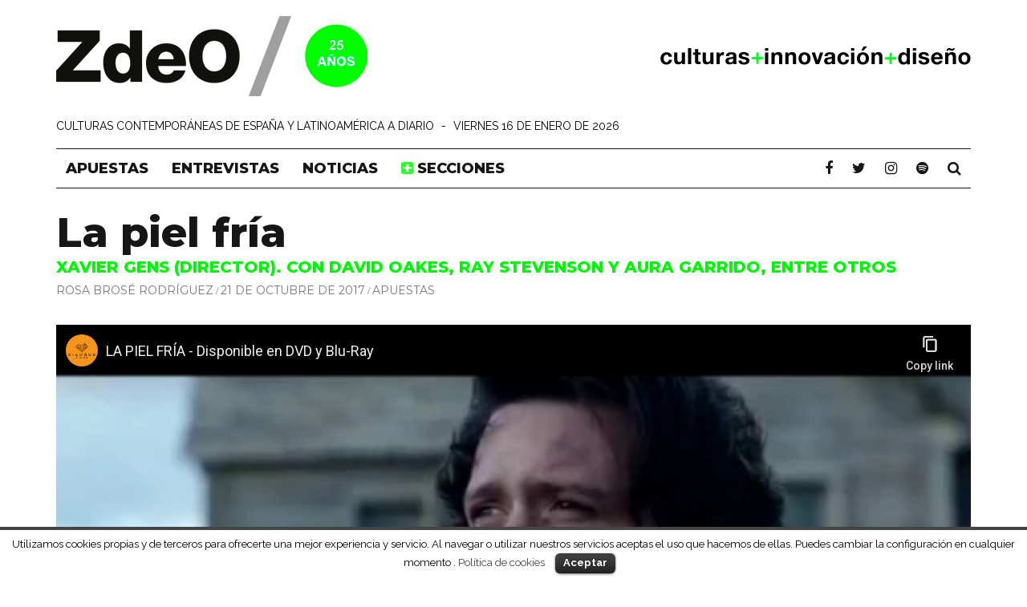

--- FILE ---
content_type: text/html; charset=UTF-8
request_url: https://www.zonadeobras.com/apuestas/2017/10/21/xavier-gens-la-piel-fria/
body_size: 11096
content:
<!DOCTYPE html>
<!--[if lt IE 7]><html lang="es" class="no-js lt-ie9 lt-ie8 lt-ie7"> <![endif]-->
<!--[if (IE 7)&!(IEMobile)]><html lang="es" class="no-js lt-ie9 lt-ie8"><![endif]-->
<!--[if (IE 8)&!(IEMobile)]><html lang="es" class="no-js lt-ie9"><![endif]-->
<!--[if gt IE 8]><!--> <html lang="es" class="no-js"><!--<![endif]-->

	<head>

		<meta charset="utf-8">
		<!-- Google Chrome Frame for IE -->
		<!--[if IE]><meta http-equiv="X-UA-Compatible" content="IE=edge" /><![endif]-->
		<!-- mobile meta -->
                    <meta name="viewport" content="width=device-width, initial-scale=1.0"/>
        
		
<!-- Google tag (gtag.js) -->
<script async src="https://www.googletagmanager.com/gtag/js?id=G-6XBTHL2GSQ"></script>
<script>
  window.dataLayer = window.dataLayer || [];
  function gtag(){dataLayer.push(arguments);}
  gtag('js', new Date());

  gtag('config', 'G-6XBTHL2GSQ');
</script>

		
		
		
		<link rel="pingback" href="https://www.zonadeobras.com/xmlrpc.php">
				<!-- head extras -->
		<title>Se estrena en salas españolas La piel fría - Zona de Obras</title>
<link rel="alternate" type="application/rss+xml" title="Zona de Obras &raquo; RSS Feed" href="https://www.zonadeobras.com/feed/" />
<!-- This site is optimized with the Yoast SEO plugin v11.9 - https://yoast.com/wordpress/plugins/seo/ -->
<meta name="description" content="Llega a las salas de España La piel fría, largometraje de Xavier Gens protagonizado por David Oakes, Ray Stevenson y Aura Garrido"/>
<link rel="canonical" href="https://www.zonadeobras.com/apuestas/2017/10/21/xavier-gens-la-piel-fria/" />
<meta property="og:locale" content="es_ES" />
<meta property="og:type" content="article" />
<meta property="og:title" content="Se estrena en salas españolas La piel fría - Zona de Obras" />
<meta property="og:description" content="Llega a las salas de España La piel fría, largometraje de Xavier Gens protagonizado por David Oakes, Ray Stevenson y Aura Garrido" />
<meta property="og:url" content="http://www.zonadeobras.com/apuestas/2017/10/21/xavier-gens-la-piel-fria/" />
<meta property="og:site_name" content="Zona de Obras" />
<meta property="article:publisher" content="https://www.facebook.com/zonadeobras" />
<meta property="article:tag" content="Cine" />
<meta property="article:tag" content="Xavier Gens" />
<meta property="article:section" content="Apuestas" />
<meta property="article:published_time" content="2017-10-21T04:05:50+00:00" />
<meta property="article:modified_time" content="2017-11-11T12:05:49+00:00" />
<meta property="og:updated_time" content="2017-11-11T12:05:49+00:00" />
<meta property="og:image" content="https://www.zonadeobras.com/wp-content/uploads/2017/10/piel-fria-redes.jpg" />
<meta property="og:image:secure_url" content="https://www.zonadeobras.com/wp-content/uploads/2017/10/piel-fria-redes.jpg" />
<meta property="og:image:width" content="1200" />
<meta property="og:image:height" content="640" />
<meta name="twitter:card" content="summary_large_image" />
<meta name="twitter:description" content="Llega a las salas de España La piel fría, largometraje de Xavier Gens protagonizado por David Oakes, Ray Stevenson y Aura Garrido" />
<meta name="twitter:title" content="Se estrena en salas españolas La piel fría - Zona de Obras" />
<meta name="twitter:site" content="@zdeo" />
<meta name="twitter:image" content="https://www.zonadeobras.com/wp-content/uploads/2017/10/piel-fria-redes.jpg" />
<meta name="twitter:creator" content="@zdeo" />
<script type='application/ld+json' class='yoast-schema-graph yoast-schema-graph--main'>{"@context":"https://schema.org","@graph":[{"@type":"Organization","@id":"https://www.zonadeobras.com/#organization","name":"Zona de Obras","url":"https://www.zonadeobras.com/","sameAs":["https://www.facebook.com/zonadeobras","https://www.instagram.com/zonadeobras/","https://twitter.com/zdeo"],"logo":{"@type":"ImageObject","@id":"https://www.zonadeobras.com/#logo","url":"https://www.zonadeobras.com/wp-content/uploads/2016/06/logo-zdeo-z.png","width":500,"height":500,"caption":"Zona de Obras"},"image":{"@id":"https://www.zonadeobras.com/#logo"}},{"@type":"WebSite","@id":"https://www.zonadeobras.com/#website","url":"https://www.zonadeobras.com/","name":"Zona de Obras","publisher":{"@id":"https://www.zonadeobras.com/#organization"},"potentialAction":{"@type":"SearchAction","target":"https://www.zonadeobras.com/?s={search_term_string}","query-input":"required name=search_term_string"}},{"@type":"ImageObject","@id":"https://www.zonadeobras.com/apuestas/2017/10/21/xavier-gens-la-piel-fria/#primaryimage","url":"https://www.zonadeobras.com/wp-content/uploads/2017/10/piel-fria-cuadrada.jpg","width":750,"height":750,"caption":"La piel fr\u00eda"},{"@type":"WebPage","@id":"https://www.zonadeobras.com/apuestas/2017/10/21/xavier-gens-la-piel-fria/#webpage","url":"https://www.zonadeobras.com/apuestas/2017/10/21/xavier-gens-la-piel-fria/","inLanguage":"es","name":"Se estrena en salas espa\u00f1olas La piel fr\u00eda - Zona de Obras","isPartOf":{"@id":"https://www.zonadeobras.com/#website"},"primaryImageOfPage":{"@id":"https://www.zonadeobras.com/apuestas/2017/10/21/xavier-gens-la-piel-fria/#primaryimage"},"datePublished":"2017-10-21T04:05:50+00:00","dateModified":"2017-11-11T12:05:49+00:00","description":"Llega a las salas de Espa\u00f1a La piel fr\u00eda, largometraje de Xavier Gens protagonizado por David Oakes, Ray Stevenson y Aura Garrido"},{"@type":"Article","@id":"https://www.zonadeobras.com/apuestas/2017/10/21/xavier-gens-la-piel-fria/#article","isPartOf":{"@id":"https://www.zonadeobras.com/apuestas/2017/10/21/xavier-gens-la-piel-fria/#webpage"},"author":{"@id":"https://www.zonadeobras.com/#/schema/person/e012a6953c57b33a6afa7f769e126d9c"},"headline":"La piel fr\u00eda","datePublished":"2017-10-21T04:05:50+00:00","dateModified":"2017-11-11T12:05:49+00:00","commentCount":0,"mainEntityOfPage":{"@id":"https://www.zonadeobras.com/apuestas/2017/10/21/xavier-gens-la-piel-fria/#webpage"},"publisher":{"@id":"https://www.zonadeobras.com/#organization"},"image":{"@id":"https://www.zonadeobras.com/apuestas/2017/10/21/xavier-gens-la-piel-fria/#primaryimage"},"keywords":"Cine,Xavier Gens","articleSection":"Apuestas,En portada"},{"@type":["Person"],"@id":"https://www.zonadeobras.com/#/schema/person/e012a6953c57b33a6afa7f769e126d9c","name":"Rosa Bros\u00e9 Rodr\u00edguez","sameAs":[]}]}</script>
<!-- / Yoast SEO plugin. -->

<link rel='dns-prefetch' href='//fonts.googleapis.com' />
<link rel='dns-prefetch' href='//s.w.org' />
		<script type="text/javascript">
			window._wpemojiSettings = {"baseUrl":"https:\/\/s.w.org\/images\/core\/emoji\/11\/72x72\/","ext":".png","svgUrl":"https:\/\/s.w.org\/images\/core\/emoji\/11\/svg\/","svgExt":".svg","source":{"concatemoji":"https:\/\/www.zonadeobras.com\/wp-includes\/js\/wp-emoji-release.min.js?ver=6ed6776d1e0337869221e65aa6c089e8"}};
			!function(e,a,t){var n,r,o,i=a.createElement("canvas"),p=i.getContext&&i.getContext("2d");function s(e,t){var a=String.fromCharCode;p.clearRect(0,0,i.width,i.height),p.fillText(a.apply(this,e),0,0);e=i.toDataURL();return p.clearRect(0,0,i.width,i.height),p.fillText(a.apply(this,t),0,0),e===i.toDataURL()}function c(e){var t=a.createElement("script");t.src=e,t.defer=t.type="text/javascript",a.getElementsByTagName("head")[0].appendChild(t)}for(o=Array("flag","emoji"),t.supports={everything:!0,everythingExceptFlag:!0},r=0;r<o.length;r++)t.supports[o[r]]=function(e){if(!p||!p.fillText)return!1;switch(p.textBaseline="top",p.font="600 32px Arial",e){case"flag":return s([55356,56826,55356,56819],[55356,56826,8203,55356,56819])?!1:!s([55356,57332,56128,56423,56128,56418,56128,56421,56128,56430,56128,56423,56128,56447],[55356,57332,8203,56128,56423,8203,56128,56418,8203,56128,56421,8203,56128,56430,8203,56128,56423,8203,56128,56447]);case"emoji":return!s([55358,56760,9792,65039],[55358,56760,8203,9792,65039])}return!1}(o[r]),t.supports.everything=t.supports.everything&&t.supports[o[r]],"flag"!==o[r]&&(t.supports.everythingExceptFlag=t.supports.everythingExceptFlag&&t.supports[o[r]]);t.supports.everythingExceptFlag=t.supports.everythingExceptFlag&&!t.supports.flag,t.DOMReady=!1,t.readyCallback=function(){t.DOMReady=!0},t.supports.everything||(n=function(){t.readyCallback()},a.addEventListener?(a.addEventListener("DOMContentLoaded",n,!1),e.addEventListener("load",n,!1)):(e.attachEvent("onload",n),a.attachEvent("onreadystatechange",function(){"complete"===a.readyState&&t.readyCallback()})),(n=t.source||{}).concatemoji?c(n.concatemoji):n.wpemoji&&n.twemoji&&(c(n.twemoji),c(n.wpemoji)))}(window,document,window._wpemojiSettings);
		</script>
		<style type="text/css">
img.wp-smiley,
img.emoji {
	display: inline !important;
	border: none !important;
	box-shadow: none !important;
	height: 1em !important;
	width: 1em !important;
	margin: 0 .07em !important;
	vertical-align: -0.1em !important;
	background: none !important;
	padding: 0 !important;
}
</style>
<link rel='stylesheet' id='validate-engine-css-css'  href='https://www.zonadeobras.com/wp-content/plugins/wysija-newsletters/css/validationEngine.jquery.css?ver=2.8.1' type='text/css' media='all' />
<link rel='stylesheet' id='cookielawinfo-style-css'  href='https://www.zonadeobras.com/wp-content/plugins/cookie-law-info/css/cli-style.css?ver=1.5.4' type='text/css' media='all' />
<link rel='stylesheet' id='essential-grid-plugin-settings-css'  href='https://www.zonadeobras.com/wp-content/plugins/essential-grid/public/assets/css/settings.css?ver=2.1.6.2.2' type='text/css' media='all' />
<link rel='stylesheet' id='bb-tcs-editor-style-shared-css'  href='https://www.zonadeobras.com/wp-content/themes/zdeo/editor-style-shared.css?ver=6ed6776d1e0337869221e65aa6c089e8' type='text/css' media='all' />
<link rel='stylesheet' id='cb-main-stylesheet-css'  href='https://www.zonadeobras.com/wp-content/themes/15zine/library/css/style.min.css?ver=3.2.2' type='text/css' media='all' />
<link rel='stylesheet' id='cb-font-stylesheet-css'  href='https://fonts.googleapis.com/css?family=Montserrat%3A400%2C800%7CRaleway%3A400%2C700%2C400italic&#038;subset=latin%2Clatin-ext&#038;ver=3.2.2' type='text/css' media='all' />
<!--[if lt IE 10]>
<link rel='stylesheet' id='cb-ie-only-css'  href='https://www.zonadeobras.com/wp-content/themes/15zine/library/css/ie.css?ver=3.2.2' type='text/css' media='all' />
<![endif]-->
<link rel='stylesheet' id='cb-child-main-stylesheet-css'  href='https://www.zonadeobras.com/wp-content/themes/zdeo/style.css?ver=233' type='text/css' media='all' />
<script type='text/javascript' src='https://www.zonadeobras.com/wp-includes/js/jquery/jquery.js?ver=1.12.4'></script>
<script type='text/javascript' src='https://www.zonadeobras.com/wp-includes/js/jquery/jquery-migrate.min.js?ver=1.4.1'></script>
<script type='text/javascript'>
/* <![CDATA[ */
var Cli_Data = {"nn_cookie_ids":null};
/* ]]> */
</script>
<script type='text/javascript' src='https://www.zonadeobras.com/wp-content/plugins/cookie-law-info/js/cookielawinfo.js?ver=1.5.4'></script>
<script type='text/javascript' src='https://www.zonadeobras.com/wp-content/themes/15zine/library/js/modernizr.custom.min.js?ver=2.6.2'></script>
<link rel='https://api.w.org/' href='https://www.zonadeobras.com/wp-json/' />
<link rel="alternate" type="application/json+oembed" href="https://www.zonadeobras.com/wp-json/oembed/1.0/embed?url=https%3A%2F%2Fwww.zonadeobras.com%2Fapuestas%2F2017%2F10%2F21%2Fxavier-gens-la-piel-fria%2F" />
<link rel="alternate" type="text/xml+oembed" href="https://www.zonadeobras.com/wp-json/oembed/1.0/embed?url=https%3A%2F%2Fwww.zonadeobras.com%2Fapuestas%2F2017%2F10%2F21%2Fxavier-gens-la-piel-fria%2F&#038;format=xml" />
            <script type="text/javascript">
                var rsssl_share_url = window.location.href.replace('https://', 'http://');
                var addthis_share = {url: '' + rsssl_share_url + ''};
            </script>
            <style type="text/css"> .cb-stuck #cb-nav-bar .cb-main-nav #cb-nav-logo, #cb-nav-bar .cb-main-nav #cb-nav-logo img { width: 110px; }#cb-nav-bar .cb-mega-menu-columns .cb-sub-menu > li > a { color: #f2c231; } .cb-entry-content a:hover {color:#c30018; }.cb-review-box .cb-bar .cb-overlay span { background: #f9db32; }.cb-review-box i { color: #f9db32; }.cb-meta-style-1 .cb-article-meta { background: rgba(0, 0, 0, 0.1); }.cb-module-block .cb-meta-style-2 img, .cb-module-block .cb-meta-style-4 img, .cb-grid-x .cb-grid-img img, .cb-grid-x .cb-grid-img .cb-fi-cover  { opacity: 0.9; }@media only screen and (min-width: 768px) {
                .cb-module-block .cb-meta-style-1:hover .cb-article-meta { background: rgba(0, 0, 0, 0.1); }
                .cb-module-block .cb-meta-style-2:hover img, .cb-module-block .cb-meta-style-4:hover img, .cb-grid-x .cb-grid-feature:hover img, .cb-grid-x .cb-grid-feature:hover .cb-fi-cover, .cb-slider li:hover img { opacity: 0.9; }
            }body { color:#000000; }.cb-header { background-color: #ffffff; }.cb-mob-menu .cb-mob-bg { background-image: url(https://www.zonadeobras.com/wp-content/uploads/2016/06/menumovilfondo2.jpg) }body { font-size: 15px; }@media only screen and (min-width: 1020px){ body { font-size: 17px; }}.cb-mm-on.cb-menu-light #cb-nav-bar .cb-main-nav > li:hover, .cb-mm-on.cb-menu-dark #cb-nav-bar .cb-main-nav > li:hover { background: #919191; }</style><!-- end custom css --><style type="text/css">body, #respond, .cb-font-body { font-family: 'Raleway', sans-serif; } h1, h2, h3, h4, h5, h6, .cb-font-header, #bbp-user-navigation, .cb-byline{ font-family:'Montserrat', sans-serif; }</style><style>.cb-mm-on #cb-nav-bar .cb-main-nav .menu-item-21:hover, .cb-mm-on #cb-nav-bar .cb-main-nav .menu-item-21:focus { background:#919191 !important ; }
.cb-mm-on #cb-nav-bar .cb-main-nav .menu-item-21 .cb-big-menu { border-top-color: #919191; }
.cb-mm-on #cb-nav-bar .cb-main-nav .menu-item-48:hover, .cb-mm-on #cb-nav-bar .cb-main-nav .menu-item-48:focus { background:# !important ; }
.cb-mm-on #cb-nav-bar .cb-main-nav .menu-item-48 .cb-big-menu { border-top-color: #; }
.cb-mm-on #cb-nav-bar .cb-main-nav .menu-item-23:hover, .cb-mm-on #cb-nav-bar .cb-main-nav .menu-item-23:focus { background:# !important ; }
.cb-mm-on #cb-nav-bar .cb-main-nav .menu-item-23 .cb-big-menu { border-top-color: #; }</style><link rel="icon" href="https://www.zonadeobras.com/wp-content/uploads/2017/07/cropped-zdeo-favicon-verde-2-32x32.png" sizes="32x32" />
<link rel="icon" href="https://www.zonadeobras.com/wp-content/uploads/2017/07/cropped-zdeo-favicon-verde-2-192x192.png" sizes="192x192" />
<link rel="apple-touch-icon-precomposed" href="https://www.zonadeobras.com/wp-content/uploads/2017/07/cropped-zdeo-favicon-verde-2-180x180.png" />
<meta name="msapplication-TileImage" content="https://www.zonadeobras.com/wp-content/uploads/2017/07/cropped-zdeo-favicon-verde-2-270x270.png" />
		<style type="text/css" id="wp-custom-css">
			.compartir-redes {
	margin-top:16px;
}
.compartir-redes i {
	color:#737373;
	margin-right:8px;
}
.compartir-redes i:hover {
	color:#000000 !important;
}
.compartir-redes a {
border:none !important;
}
@media only screen and (max-width: 767px){
	.compartir-redes i {
	margin-right:16px;
}
}		</style>
			<!-- end head extras -->

 

<script type='text/javascript' src='https://adsz.zonadeobras.com/pub53/www/delivery/spcjs.php?id=1&amp;target=_blank'></script>
	
</head>
	<body data-rssslsocial=1 data-rssslsocial=1 data-rsssl=1 class="post-template-default single single-post postid-18838 single-format-video  cb-las-off  cb-sticky-mm cb-nav-logo-on cb-logo-nav-sticky cb-sticky-sb-on  cb-tm-dark cb-body-light cb-menu-light cb-mm-light cb-footer-dark   cb-m-sticky cb-sw-tm-fw cb-sw-header-box cb-sw-menu-fw cb-sw-footer-fw cb-menu-al-left  cb-fis-b-site-width cb-fis-big-border cb-b-video  cb-fis-tl-me-above  cb-h-logo-off">
        
			
		<div id="cb-outer-container">
  			<!-- menu secundario  arriba -->
<!-- inicio arriba -->   
              <div id="cb-top-menu" class="clearfix cb-font-header ">
					<div class="wrap clearfix cb-site-padding cb-top-menu-wrap">

													<div class="cb-left-side cb-mob">

								<a href="#" id="cb-mob-open" class="cb-link"><i class="fa fa-bars"></i></a>
								                <div id="mob-logo" class="cb-top-logo">
                    <a href="https://www.zonadeobras.com">
                        <img src="https://www.zonadeobras.com/wp-content/uploads/2016/06/ZdeO-verde-25-solo.png" alt=" logo" data-at2x="https://www.zonadeobras.com/wp-content/uploads/2016/06/ZdeO-verde-80-solo.png">
                    </a>
                </div>
            							</div>
						                        <ul class="cb-top-nav cb-left-side"><li id="menu-item-81" class="menu-item menu-item-type-custom menu-item-object-custom menu-item-81"><a target="_blank" href="https://www.facebook.com/zonadeobras"><i class="fa fa-facebook"></i></a></li>
<li id="menu-item-82" class="menu-item menu-item-type-custom menu-item-object-custom menu-item-82"><a href="https://twitter.com/zdeo"><i class="fa fa-twitter"></i></a></li>
<li id="menu-item-301" class="menu-item menu-item-type-custom menu-item-object-custom menu-item-301"><a href="#"><i class="fa fa-envelope"></i></a></li>
</ul>                                                <ul class="cb-top-nav cb-right-side"><li class="cb-icon-search cb-menu-icons-extra"><a href="#" class="cb-tip-bot" data-cb-tip="Buscar" title="Buscar" id="cb-s-trigger-gen"><i class="fa fa-search"></i></a></li></ul>					</div>
				</div>
            
             

				<div id="cb-mob-menu" class="cb-mob-menu">
					<div class="cb-mob-close-wrap">
						
						<a href="#" id="cb-mob-close" class="cb-link"><i class="fa cb-times"></i></a>
						<div class="cb-mob-social">				            <a href="https://www.twitter.com/zdeo" target="_blank"><i class="fa fa-twitter" aria-hidden="true"></i></a>
				        				            <a href="https://www.facebook.com/zonadeobras" target="_blank"><i class="fa fa-facebook" aria-hidden="true"></i></a>
				        				            <a href="https://www.instagram.com/zonadeobras" target="_blank"><i class="fa fa-instagram" aria-hidden="true"></i></a>
				        				            <a href="https://open.spotify.com/user/zonadeobras/playlists?si=DJs-b1roSVuQkClVfZmFkw" target="_blank"><i class="fa fa-spotify" aria-hidden="true"></i></a>
				        </div>				    </div>

					<div class="cb-mob-menu-wrap">
						<ul id="cb-mob-ul" class="cb-mobile-nav cb-top-nav cb-mob-ul-show"><li class="menu-item menu-item-type-taxonomy menu-item-object-category current-post-ancestor current-menu-parent current-post-parent menu-item-21"><a title="Apuestas del día" href="https://www.zonadeobras.com/apuestas/">Apuestas</a></li>
<li class="menu-item menu-item-type-taxonomy menu-item-object-category menu-item-48"><a href="https://www.zonadeobras.com/dialogando/">Entrevistas</a></li>
<li class="menu-item menu-item-type-taxonomy menu-item-object-category menu-item-23"><a href="https://www.zonadeobras.com/ultima-hora/">Noticias</a></li>
<li class="menu-item menu-item-type-custom menu-item-object-custom menu-item-has-children cb-has-children menu-item-83"><a href="#"><i class="fa fa-plus-square mas-menu" aria-hidden="true"></i> secciones</a>
<ul class="sub-menu">
	<li class="menu-item menu-item-type-custom menu-item-object-custom menu-item-39971"><a href="https://www.zonadeobras.com/faro/">Faro</a></li>
	<li class="menu-item menu-item-type-taxonomy menu-item-object-category menu-item-49"><a href="https://www.zonadeobras.com/expedientes/">Reportajes</a></li>
	<li class="menu-item menu-item-type-taxonomy menu-item-object-category menu-item-8990"><a href="https://www.zonadeobras.com/playlists/">Playlists</a></li>
	<li class="menu-item menu-item-type-custom menu-item-object-custom menu-item-42244"><a href="https://www.zonadeobras.com/tag/sonar-claro/">Sonar Claro</a></li>
	<li class="menu-item menu-item-type-custom menu-item-object-custom menu-item-28468"><a href="https://www.zonadeobras.com/tag/redpem/">REDPEM</a></li>
	<li class="txtregular menu-item menu-item-type-custom menu-item-object-custom menu-item-32603"><a href="https://www.zonadeobras.com/tag/hemerotecazdeo/">#HemerotecaZdeO</a></li>
	<li class="txtregular menu-item menu-item-type-custom menu-item-object-custom menu-item-32712"><a href="https://www.zonadeobras.com/tag/cruzandoelcharco/">#CruzandoElCharco</a></li>
</ul>
</li>
</ul>													<span class="cb-mob-bg"></span>
											</div>

				</div>
			



<div id="cb-container" class="clearfix" >
				                <div class="z-todo-arriba">
					<header id="cb-header" class="cb-header  cb-with-block wrap">  
					    <div id="cb-logo-box" class="cb-logo-left wrap">
	                    	                <div id="logo">
                                        <a href="https://www.zonadeobras.com">
                        <img src="https://www.zonadeobras.com/wp-content/uploads/2016/06/ZdeO-verde-100-2-25anios.png" alt="Zona de Obras" data-at2x="https://www.zonadeobras.com/wp-content/uploads/2016/06/ZdeO-verde-140-1-25anios.png">
                    </a>
                                    </div>
            	                        <div class="cb-medium cb-block"><a href="https://corporativa.zonadeobras.com" target="_blank"><img src="https://www.zonadeobras.com/wp-content/uploads/2016/06/culturas4.png" width="468" height="60" alt="Culturas + Innovación + Diseño" /></a></div>	                    </div>

					</header>
                    </div>
				
				<div id="cb-menu-search" class="cb-s-modal cb-modal"><div class="cb-close-m cb-ta-right"><i class="fa cb-times"></i></div><div class="cb-s-modal-inner cb-pre-load cb-light-loader cb-modal-inner cb-font-header cb-mega-three cb-mega-posts clearfix"><form method="get" class="cb-search" action="https://www.zonadeobras.com/">

    <input type="text" class="cb-search-field cb-font-header" placeholder="Buscar..." value="" name="s" title="" autocomplete="off">
    <button class="cb-search-submit" type="submit" value=""><i class="fa fa-search"></i></button>
    
</form><div id="cb-s-results"></div></div></div>				<div id="cb-media-trigger-18838" class="cb-post-format-embed">
                <div class="cb-close-m cb-ta-right"><i class="fa cb-times"></i></div>
                <div class="cb-embed-wrap clearfix"><span id="cb-yt-player-18838">youtube-noc</span></div></div>                
                <!-- menu secundario abajo -->
                       
      <div class="z-todo-arriba">          
	<div class="z_eslogan_fecha wrap clearfix cb-site-padding"><div class="frase">Culturas contemporáneas de España y Latinoamérica a diario</div><div class="separa"> - </div><div class="fecha">viernes 16 de enero de 2026</div></div>
    </div>

<!-- fin arriba --> 
    
				                <div class="z-todo-arriba">
					 <nav id="cb-nav-bar" class="clearfix ">
					 	<div class="cb-nav-bar-wrap cb-site-padding clearfix cb-font-header  cb-menu-fw">
		                    <ul class="cb-main-nav wrap clearfix"><li id="menu-item-21" class="menu-item menu-item-type-taxonomy menu-item-object-category current-post-ancestor current-menu-parent current-post-parent menu-item-21"><a title="Apuestas del día" href="https://www.zonadeobras.com/apuestas/">Apuestas</a></li>
<li id="menu-item-48" class="menu-item menu-item-type-taxonomy menu-item-object-category menu-item-48"><a href="https://www.zonadeobras.com/dialogando/">Entrevistas</a></li>
<li id="menu-item-23" class="menu-item menu-item-type-taxonomy menu-item-object-category menu-item-23"><a href="https://www.zonadeobras.com/ultima-hora/">Noticias</a></li>
<li id="menu-item-83" class="menu-item menu-item-type-custom menu-item-object-custom menu-item-has-children cb-has-children menu-item-83"><a href="#"><i class="fa fa-plus-square mas-menu" aria-hidden="true"></i> secciones</a><div class="cb-links-menu cb-menu-drop"><ul class="cb-sub-menu cb-sub-bg">	<li id="menu-item-39971" class="menu-item menu-item-type-custom menu-item-object-custom menu-item-39971"><a href="https://www.zonadeobras.com/faro/" data-cb-c="39971" class="cb-c-l">Faro</a></li>
	<li id="menu-item-49" class="menu-item menu-item-type-taxonomy menu-item-object-category menu-item-49"><a href="https://www.zonadeobras.com/expedientes/" data-cb-c="9" class="cb-c-l">Reportajes</a></li>
	<li id="menu-item-8990" class="menu-item menu-item-type-taxonomy menu-item-object-category menu-item-8990"><a href="https://www.zonadeobras.com/playlists/" data-cb-c="35" class="cb-c-l">Playlists</a></li>
	<li id="menu-item-42244" class="menu-item menu-item-type-custom menu-item-object-custom menu-item-42244"><a href="https://www.zonadeobras.com/tag/sonar-claro/" data-cb-c="42244" class="cb-c-l">Sonar Claro</a></li>
	<li id="menu-item-28468" class="menu-item menu-item-type-custom menu-item-object-custom menu-item-28468"><a href="https://www.zonadeobras.com/tag/redpem/" data-cb-c="28468" class="cb-c-l">REDPEM</a></li>
	<li id="menu-item-32603" class="txtregular menu-item menu-item-type-custom menu-item-object-custom menu-item-32603"><a href="https://www.zonadeobras.com/tag/hemerotecazdeo/" data-cb-c="32603" class="cb-c-l">#HemerotecaZdeO</a></li>
	<li id="menu-item-32712" class="txtregular menu-item menu-item-type-custom menu-item-object-custom menu-item-32712"><a href="https://www.zonadeobras.com/tag/cruzandoelcharco/" data-cb-c="32712" class="cb-c-l">#CruzandoElCharco</a></li>
</ul></div></li>
<li id="cb-nav-logo" class="cb-logo-nav-sticky-type" style="padding-top: 10px"><a href="https://www.zonadeobras.com"><img src="https://www.zonadeobras.com/wp-content/uploads/2016/06/ZdeO-nav-2.png" alt="site logo" data-at2x="https://www.zonadeobras.com/wp-content/uploads/2016/06/ZdeO-nav-2.png" ></a></li><li class="cb-trending"><a id="cb-s-trigger-gen" class="cb-tip-bot tipper-attached" title="Buscar" data-cb-tip="Buscar" href="#">
<i class="fa fa-search"></i>
</a></li>
<li class="cb-trending"><a href="https://open.spotify.com/user/zonadeobras/playlists?si=DJs-b1roSVuQkClVfZmFkw" target="_blank"><i class="fa fa-spotify" aria-hidden="true"></i>
</a></li>
<li class="cb-trending"><a href="https://www.instagram.com/zonadeobras/" target="_blank"><i class="fa fa-instagram" aria-hidden="true"></i>
</a></li>
<li class="cb-trending"><a href="https://twitter.com/zdeo" target="_blank"><i class="fa fa-twitter" aria-hidden="true"></i></a></li>
<li class="cb-trending"><a href="https://www.facebook.com/zonadeobras" target="_blank"><i class="fa fa-facebook" aria-hidden="true"></i></a></li></ul>		                </div>
	 				</nav>
                    </div>
 				                


<div id="cb-content" class="wrap clearfix">
	
	<div class="cb-entire-post cb-first-alp clearfix">
    
    
		<div id="cb-featured-image" class="cb-fis wrap cb-site-padding cb-fis-block-video"><div class="cb-entry-header hentry cb-meta clearfix"><h1 class="entry-title cb-entry-title entry-title cb-title">La piel fría</h1><h2 class="entry-title cb-entry-title cb-title z_artistas">Xavier Gens (director). Con David Oakes, Ray Stevenson y Aura Garrido, entre otros</h2><div class="cb-byline"><span class="cb-author"> <a href="https://www.zonadeobras.com/author/rosa-brose-rodriguez/">Rosa Brosé Rodríguez</a></span><span class="cb-separator"><i class="fa fa-times"></i></span><span class="cb-date"><time datetime="2017-10-21">21 de octubre de 2017</time></span><span class="cb-separator"><i class="fa fa-times"></i></span><span class="cb-category cb-element"><a href="https://www.zonadeobras.com/apuestas/" title="Ver más los artículos de Apuestas">Apuestas</a></span></div></div><div class="cb-video-frame-wrap"><iframe width="560" height="315" src="https://www.youtube-nocookie.com/embed/NUhmSJGmAwo?rel=0&amp;showinfo=0" frameborder="0" allowfullscreen></iframe></div></div>        
                
			
		<div class="cb-post-wrap cb-wrap-pad wrap clearfix cb-sidebar-right">

			            

					
    <meta itemprop="datePublished" content="2017-10-21T06:05:50+02:00">
    <meta itemprop="dateModified" content="2017-11-11T13:05:49+01:00">
    <meta itemscope itemprop="mainEntityOfPage" itemtype="https://schema.org/WebPage" itemid="https://www.zonadeobras.com/apuestas/2017/10/21/xavier-gens-la-piel-fria/">
    <span class="cb-hide" itemscope itemprop="publisher" itemtype="https://schema.org/Organization">
        <meta itemprop="name" content="Zona de Obras">
        <meta itemprop="url" content="https://www.zonadeobras.com/wp-content/uploads/2016/06/ZdeO-verde-100-2-25anios.png">
        <span class="cb-hide" itemscope itemprop="logo" itemtype="https://schema.org/ImageObject">
            <meta itemprop="url" content="https://www.zonadeobras.com/wp-content/uploads/2016/06/ZdeO-verde-100-2-25anios.png">
        </span>
    </span>

    <meta itemprop="headline " content="La piel fría - Xavier Gens (director). Con David Oakes, Ray Stevenson y Aura Garrido, entre otros">

      <span class="cb-hide" itemscope itemtype="http://schema.org/ImageObject" itemprop="image" >
        <meta itemprop="url" content="https://www.zonadeobras.com/wp-content/uploads/2017/10/piel-fria-cuadrada.jpg">
        <meta itemprop="width" content="750">
        <meta itemprop="height" content="750">
    </span>

					<div class="cb-main clearfix">

						
						<article id="post-18838" class="clearfix post-18838 post type-post status-publish format-video has-post-thumbnail category-apuestas category-en-portada tag-cine tag-xavier-gens post_format-post-format-video paises-espana">

							
						
                       
                        	<section class="cb-entry-content clearfix" itemprop="articleBody">

			
           	<div class="compartir-redes">
	<a href="https://www.facebook.com/sharer.php?u=http%3A%2F%2Fwww.zonadeobras.com%2Fapuestas%2F2017%2F10%2F21%2Fxavier-gens-la-piel-fria%2F&amp;t=Se+estrena+en+salas+espa%C3%B1olas+La+piel+fr%C3%ADa+-+Zona+de+Obras" target="_blank" title="Compartir en Facebook">
<i class="fa fa-facebook" aria-hidden="true"></i>
</a>
<a href="https://twitter.com/share?url=https%3A%2F%2Fwww.zonadeobras.com%2Fapuestas%2F2017%2F10%2F21%2Fxavier-gens-la-piel-fria%2F&text=Se+estrena+en+salas+espa%C3%B1olas+La+piel+fr%C3%ADa+-+Zona+de+Obras" target="_blank" title="Compartir en Twitter">
<i class="fa fa-twitter" aria-hidden="true"></i>
</a>
<a class="whatsapp" href="https://api.whatsapp.com/send?text=Se+estrena+en+salas+espa%C3%B1olas+La+piel+fr%C3%ADa+-+Zona+de+Obras%20-%20https%3A%2F%2Fwww.zonadeobras.com%2Fapuestas%2F2017%2F10%2F21%2Fxavier-gens-la-piel-fria%2F" target="_blank" title="Compartir WhatsApp" data-action="share/whatsapp/share"><i class="fa fa-whatsapp" aria-hidden="true"></i></a>
<a href="http://www.linkedin.com/shareArticle?mini=true&amp;url=https%3A%2F%2Fwww.zonadeobras.com%2Fapuestas%2F2017%2F10%2F21%2Fxavier-gens-la-piel-fria%2F" target="_blank" title="Compartir en Linkedin">
<i class="fa fa-linkedin" aria-hidden="true"></i>
</a>
</div>								<span class="cb-itemprop" itemprop="reviewBody"><p class="zz-entradilla">La adaptación al cine de la exitosa novela de Albert Sánchez Piñol <em>La piel fría</em> ya se puede disfrutar en las salas españolas gracias al director Xavier Gens. Cuenta la historia de dos hombres que viven en una isla desierta y se tienen que defender de los ataques de unas extrañas criaturas marinas.</p>
<div class="z_detalles"><strong>Qué:</strong> Película (estreno en España)</div>
<p>Un ex terrorista del IRA decide aceptar una oferta de trabajo que le exige trasladarse a una isla desierta y estar allí al menos un año. Es un oficial atmosférico y se supone que tiene que sustituir a otra persona que ocupaba el puesto, pero al llegar no está.</p>
<p>Sin embargo, sí que se encuentra a un habitante un tanto extravagante que vive en el faro, pero no recibe mucha ayuda de él y parece que ha perdido el juicio. Aun así, pronto deberán unir sus fuerzas porque noche tras noche comienzan a invadir la isla unas extrañas criaturas marinas que los quieren atacar y no tendrán más remedio que defenderse de ellas como puedan.</p>
<p>Cómo manejar la tensión, el instinto de supervivencia y la reacción para actuar ante lo desconocido y lo peligroso harán que estos personajes corran una u otra suerte. Y, además de lidiar con todo el nerviosismo que produce la situación, también tendrán que aprender a mejorar la relación entre ellos y a enfrentarse a los fantasmas del pasado.</p>
<p><em><strong>La piel fría</strong></em> es una película dirigida por el francés <strong>Xavier Gens,</strong> un especialista del cine de terror y de suspense que ha adaptado al cine la exitosa novela homónima escrita por <strong>Albert Sánchez Piñol.</strong> El reparto está formado por <strong>David Oakes</strong> <em>(Los Borgia, Los pilares de la Tierra),</em> <strong>Aura Garrido</strong> <em>(El Ministerio del Tiempo, La niebla y la doncella)</em> y <strong>Ray Stevenson</strong> <em>(Thor, Divergente).</em> La cinta se exhibió con gran éxito en el Festival de Sitges que se celebró recientemente.</p>
<p><img class="alignnone size-full wp-image-18844" src="https://www.zonadeobras.com/wp-content/uploads/2017/10/piel-fria-cartel.jpg" alt="La piel fría" width="750" height="1039" srcset="https://www.zonadeobras.com/wp-content/uploads/2017/10/piel-fria-cartel.jpg 750w, https://www.zonadeobras.com/wp-content/uploads/2017/10/piel-fria-cartel-217x300.jpg 217w, https://www.zonadeobras.com/wp-content/uploads/2017/10/piel-fria-cartel-739x1024.jpg 739w, https://www.zonadeobras.com/wp-content/uploads/2017/10/piel-fria-cartel-600x831.jpg 600w" sizes="(max-width: 750px) 100vw, 750px" /></p>
<h6 class="z_enlaces_titular">Enlaces relacionados:</h6>
<ul class="z_enlaces_lista">
<li><a href="http://lapielfria.com/" target="_blank">Web oficial</a></li>
</ul>
</span>																
							</section> <!-- end article section -->
							
							<footer class="cb-article-footer">
                             <p class="cb-tags cb-post-footer-block z_paises_relacionados"><a rel="tag" href="https://www.zonadeobras.com/paises/espana/">España</a></p> 
                            
								<p class="cb-tags cb-post-footer-block"> <a href="https://www.zonadeobras.com/tag/cine/" rel="tag">Cine</a><a href="https://www.zonadeobras.com/tag/xavier-gens/" rel="tag">Xavier Gens</a></p>							</footer> <!-- end article footer -->

						</article> <!-- end article -->						

					</div> <!-- end .cb-main -->

			
			
			<div class="cb-sticky-sidebar">
<aside class="cb-sidebar clearfix"><div id="custom_html-46" class="widget_text cb-sidebar-widget widget_custom_html"><div class="textwidget custom-html-widget"><script type='text/javascript'><!--// <![CDATA[
    OA_show(4);
	// ]]> --></script><noscript><a target='_blank' href='https://adsz.zonadeobras.com/pub53/www/delivery/ck.php?n=1768550013'><img border='0' alt='' src='https://adsz.zonadeobras.com/pub53/www/delivery/avw.php?zoneid=4&amp;n=1768550013' /></a></noscript></div></div><div id="custom_html-45" class="widget_text cb-sidebar-widget widget_custom_html"><div class="textwidget custom-html-widget"><script type='text/javascript'><!--// <![CDATA[
    OA_show(3);
	// ]]> --></script><noscript><a target='_blank' href='https://adsz.zonadeobras.com/pub53/www/delivery/ck.php?n=1768550013'><img border='0' alt='' src='https://adsz.zonadeobras.com/pub53/www/delivery/avw.php?zoneid=3&amp;n=1768550013' /></a></noscript></div></div><div id="custom_html-43" class="widget_text cb-sidebar-widget widget_custom_html"><div class="textwidget custom-html-widget"><script type='text/javascript'><!--// <![CDATA[
    OA_show(2);
// ]]> --></script><noscript><a target='_blank' href='https://adsz.zonadeobras.com/pub53/www/delivery/ck.php?n=1768550013'><img border='0' alt='' src='https://adsz.zonadeobras.com/pub53/www/delivery/avw.php?zoneid=2&amp;n=1768550013' /></a></noscript></div></div><div id="custom_html-35" class="widget_text cb-sidebar-widget widget_custom_html"><div class="textwidget custom-html-widget">	<script type='text/javascript'><!--// <![CDATA[
    OA_show(6);
// ]]> --></script><noscript><a target='_blank' href='https://adsz.zonadeobras.com/pub53/www/delivery/ck.php?n=1768550013'><img border='0' alt='' src='https://adsz.zonadeobras.com/pub53/www/delivery/avw.php?zoneid=6&amp;n=1768550013' /></a></noscript></div></div><div id="custom_html-47" class="widget_text cb-sidebar-widget widget_custom_html"><div class="textwidget custom-html-widget"><script type='text/javascript'><!--// <![CDATA[
    OA_show(1);
// ]]> --></script><noscript><a target='_blank' href='https://adsz.zonadeobras.com/pub53/www/delivery/ck.php?n=1768550013'><img border='0' alt='' src='https://adsz.zonadeobras.com/pub53/www/delivery/avw.php?zoneid=1&amp;n=1768550013' /></a></noscript></div></div></aside>
</div>
		</div>

	</div>	

</div> <!-- end #cb-content -->

				</div> <!-- end #cb-container -->
    			
    			<footer id="cb-footer">

                            				<div id="cb-widgets" class="cb-footer-x cb-footer-e wrap clearfix cb-site-padding">

                                                            <div class="cb-one cb-column clearfix">
                                    <div id="custom_html-9" class="widget_text cb-footer-widget clearfix widget_custom_html"><div class="textwidget custom-html-widget"><div class="pie-nuevo18">
<div class="logo-pie-blanco"><img src="/wp-content/uploads/2018/09/logo-zdeo-blanco2.png" width="111" height="99" alt="Zona de Obras" />
</div>



<ul class="lista_pie">
<li class="bloq_1"><a href="https://www.zonadeobras.com/quienes-somos/">Quiénes somos</a></li>
<li class="bloq_1"><a href="https://www.zonadeobras.com/contacto/">Contacto</a></li>
<li class="bloq_1"><a href="http://corporativa.zonadeobras.com" target="_blank">Web corporativa</a></li>
<li class="bloq_1 imagred">
<a href="https://www.facebook.com/zonadeobras/" target="_blank"><i class="fa fa-facebook"></i></a>
<a href="https://twitter.com/zdeo/" target="_blank"><i class="fa fa-twitter"></i></a>
<a href="https://www.instagram.com/zonadeobras/" target="_blank"><i class="fa fa-instagram"></i></a>
	<a href="https://open.spotify.com/user/zonadeobras/playlists?si=DJs-b1roSVuQkClVfZmFkw" target="_blank"><i class="fa fa-spotify"></i></a>
<a href="https://www.zonadeobras.com/feed/" target="_blank"><i class="fa fa-rss"></i></a></li>
</ul>
	
<div class="faro-logo-pie"><a href="http://faroalianza.com/" target="_blank"><img src="/wp-content/uploads/2021/10/farologopie.png" width="142" height="82" alt="FARO" /></a>
</div>	
	
</div></div></div>                                </div>
                                                                                                                
                        </div>

                    
                     
                    
                        <div class="cb-footer-lower cb-font-header clearfix">

                            <div class="wrap clearfix">

                            	
                                
                                <div class="cb-copyright">© Zona de Obras 1995-2023 <br /><a class="a-pie-final" href="https://www.zonadeobras.com/aviso-legal">Aviso legal y privacidad</a> | <a class="a-pie-final" href="https://www.zonadeobras.com/politica-de-cookies/">Política de Cookies</a></div>

                                		                            <div class="cb-to-top"><a href="#" id="cb-to-top"><i class="fa fa-angle-up cb-circle"></i></a></div>
		                        
           					</div>

        				</div>
    				
    			</footer> <!-- end footer -->

		</div> <!-- end #cb-outer-container -->

		<span id="cb-overlay"></span>
        <input type="hidden" id="_zinenonce" name="_zinenonce" value="b517e9b074" /><input type="hidden" name="_wp_http_referer" value="/apuestas/2017/10/21/xavier-gens-la-piel-fria/" />		<div id="cookie-law-info-bar"><span>Utilizamos cookies propias y de terceros para ofrecerte una mejor experiencia y servicio. Al navegar o utilizar nuestros servicios aceptas el uso que hacemos de ellas. Puedes cambiar la configuración en cualquier momento . <a href="https://www.zonadeobras.com/politica-de-cookies/" id="CONSTANT_OPEN_URL" target="_blank"  class="cli-plugin-main-link"  >Política de cookies</a> <a href="#" id="cookie_action_close_header" target="_blank"  class="medium cli-plugin-button cli-plugin-main-button" >Aceptar</a> </span></div>		
		<script type="text/javascript">
			//<![CDATA[
			jQuery(document).ready(function() {
				cli_show_cookiebar({
					settings: '{"animate_speed_hide":"500","animate_speed_show":"500","background":"#fff","border":"#444","border_on":true,"button_1_button_colour":"#000","button_1_button_hover":"#000000","button_1_link_colour":"#fff","button_1_as_button":true,"button_2_button_colour":"#333","button_2_button_hover":"#292929","button_2_link_colour":"#444","button_2_as_button":false,"button_3_button_colour":"#000","button_3_button_hover":"#000000","button_3_link_colour":"#fff","button_3_as_button":true,"font_family":"inherit","header_fix":false,"notify_animate_hide":true,"notify_animate_show":false,"notify_div_id":"#cookie-law-info-bar","notify_position_horizontal":"right","notify_position_vertical":"bottom","scroll_close":false,"scroll_close_reload":false,"showagain_tab":false,"showagain_background":"#fff","showagain_border":"#000","showagain_div_id":"#cookie-law-info-again","showagain_x_position":"100px","text":"#000","show_once_yn":false,"show_once":"10000"}'
				});
			});
			//]]>
		</script>
		
		<script type='text/javascript' src='https://www.zonadeobras.com/wp-content/themes/15zine/library/js/cookie.min.js?ver=3.2.2'></script>
<script type='text/javascript'>
/* <![CDATA[ */
var cbExt = {"cbLb":"off"};
/* ]]> */
</script>
<script type='text/javascript' src='https://www.zonadeobras.com/wp-content/themes/15zine/library/js/cb-ext.js?ver=3.2.2'></script>
<script type='text/javascript'>
/* <![CDATA[ */
var cbScripts = {"cbUrl":"https:\/\/www.zonadeobras.com\/wp-admin\/admin-ajax.php","cbPostID":"18838","cbFsClass":"cb-embed-fs","cbSlider":["600",true,"7000",true],"cbALlNonce":"9d51b3482e","cbPlURL":"https:\/\/www.zonadeobras.com\/wp-content\/plugins","cbShortName":null};
/* ]]> */
</script>
<script type='text/javascript' src='https://www.zonadeobras.com/wp-content/themes/15zine/library/js/cb-scripts.min.js?ver=3.2.2'></script>
<script type='text/javascript' src='https://www.zonadeobras.com/wp-includes/js/wp-embed.min.js?ver=6ed6776d1e0337869221e65aa6c089e8'></script>

	<script defer src="https://static.cloudflareinsights.com/beacon.min.js/vcd15cbe7772f49c399c6a5babf22c1241717689176015" integrity="sha512-ZpsOmlRQV6y907TI0dKBHq9Md29nnaEIPlkf84rnaERnq6zvWvPUqr2ft8M1aS28oN72PdrCzSjY4U6VaAw1EQ==" data-cf-beacon='{"version":"2024.11.0","token":"05d916040c2d4b268175667126769a1b","r":1,"server_timing":{"name":{"cfCacheStatus":true,"cfEdge":true,"cfExtPri":true,"cfL4":true,"cfOrigin":true,"cfSpeedBrain":true},"location_startswith":null}}' crossorigin="anonymous"></script>
</body>

</html> <!-- The End. what a ride! -->
<!--
Performance optimized by W3 Total Cache. Learn more: https://www.w3-edge.com/products/

Almacenamiento en caché de objetos 430/494 objetos que utilizan disk
Page Caching using disk: enhanced (SSL caching disabled) 
Caching de base de datos 3/29 consultas en 0,113 segundos usando disk

Served from: www.zonadeobras.com @ 2026-01-16 09:53:33 by W3 Total Cache
-->

--- FILE ---
content_type: text/html; charset=utf-8
request_url: https://www.youtube-nocookie.com/embed/NUhmSJGmAwo?rel=0&showinfo=0
body_size: 48233
content:
<!DOCTYPE html><html lang="en" dir="ltr" data-cast-api-enabled="true"><head><meta name="viewport" content="width=device-width, initial-scale=1"><script nonce="rOB_aithLqQXaNU2Uebm-w">if ('undefined' == typeof Symbol || 'undefined' == typeof Symbol.iterator) {delete Array.prototype.entries;}</script><style name="www-roboto" nonce="T-_bKeE9IdSvjxOhqz4h1w">@font-face{font-family:'Roboto';font-style:normal;font-weight:400;font-stretch:100%;src:url(//fonts.gstatic.com/s/roboto/v48/KFO7CnqEu92Fr1ME7kSn66aGLdTylUAMa3GUBHMdazTgWw.woff2)format('woff2');unicode-range:U+0460-052F,U+1C80-1C8A,U+20B4,U+2DE0-2DFF,U+A640-A69F,U+FE2E-FE2F;}@font-face{font-family:'Roboto';font-style:normal;font-weight:400;font-stretch:100%;src:url(//fonts.gstatic.com/s/roboto/v48/KFO7CnqEu92Fr1ME7kSn66aGLdTylUAMa3iUBHMdazTgWw.woff2)format('woff2');unicode-range:U+0301,U+0400-045F,U+0490-0491,U+04B0-04B1,U+2116;}@font-face{font-family:'Roboto';font-style:normal;font-weight:400;font-stretch:100%;src:url(//fonts.gstatic.com/s/roboto/v48/KFO7CnqEu92Fr1ME7kSn66aGLdTylUAMa3CUBHMdazTgWw.woff2)format('woff2');unicode-range:U+1F00-1FFF;}@font-face{font-family:'Roboto';font-style:normal;font-weight:400;font-stretch:100%;src:url(//fonts.gstatic.com/s/roboto/v48/KFO7CnqEu92Fr1ME7kSn66aGLdTylUAMa3-UBHMdazTgWw.woff2)format('woff2');unicode-range:U+0370-0377,U+037A-037F,U+0384-038A,U+038C,U+038E-03A1,U+03A3-03FF;}@font-face{font-family:'Roboto';font-style:normal;font-weight:400;font-stretch:100%;src:url(//fonts.gstatic.com/s/roboto/v48/KFO7CnqEu92Fr1ME7kSn66aGLdTylUAMawCUBHMdazTgWw.woff2)format('woff2');unicode-range:U+0302-0303,U+0305,U+0307-0308,U+0310,U+0312,U+0315,U+031A,U+0326-0327,U+032C,U+032F-0330,U+0332-0333,U+0338,U+033A,U+0346,U+034D,U+0391-03A1,U+03A3-03A9,U+03B1-03C9,U+03D1,U+03D5-03D6,U+03F0-03F1,U+03F4-03F5,U+2016-2017,U+2034-2038,U+203C,U+2040,U+2043,U+2047,U+2050,U+2057,U+205F,U+2070-2071,U+2074-208E,U+2090-209C,U+20D0-20DC,U+20E1,U+20E5-20EF,U+2100-2112,U+2114-2115,U+2117-2121,U+2123-214F,U+2190,U+2192,U+2194-21AE,U+21B0-21E5,U+21F1-21F2,U+21F4-2211,U+2213-2214,U+2216-22FF,U+2308-230B,U+2310,U+2319,U+231C-2321,U+2336-237A,U+237C,U+2395,U+239B-23B7,U+23D0,U+23DC-23E1,U+2474-2475,U+25AF,U+25B3,U+25B7,U+25BD,U+25C1,U+25CA,U+25CC,U+25FB,U+266D-266F,U+27C0-27FF,U+2900-2AFF,U+2B0E-2B11,U+2B30-2B4C,U+2BFE,U+3030,U+FF5B,U+FF5D,U+1D400-1D7FF,U+1EE00-1EEFF;}@font-face{font-family:'Roboto';font-style:normal;font-weight:400;font-stretch:100%;src:url(//fonts.gstatic.com/s/roboto/v48/KFO7CnqEu92Fr1ME7kSn66aGLdTylUAMaxKUBHMdazTgWw.woff2)format('woff2');unicode-range:U+0001-000C,U+000E-001F,U+007F-009F,U+20DD-20E0,U+20E2-20E4,U+2150-218F,U+2190,U+2192,U+2194-2199,U+21AF,U+21E6-21F0,U+21F3,U+2218-2219,U+2299,U+22C4-22C6,U+2300-243F,U+2440-244A,U+2460-24FF,U+25A0-27BF,U+2800-28FF,U+2921-2922,U+2981,U+29BF,U+29EB,U+2B00-2BFF,U+4DC0-4DFF,U+FFF9-FFFB,U+10140-1018E,U+10190-1019C,U+101A0,U+101D0-101FD,U+102E0-102FB,U+10E60-10E7E,U+1D2C0-1D2D3,U+1D2E0-1D37F,U+1F000-1F0FF,U+1F100-1F1AD,U+1F1E6-1F1FF,U+1F30D-1F30F,U+1F315,U+1F31C,U+1F31E,U+1F320-1F32C,U+1F336,U+1F378,U+1F37D,U+1F382,U+1F393-1F39F,U+1F3A7-1F3A8,U+1F3AC-1F3AF,U+1F3C2,U+1F3C4-1F3C6,U+1F3CA-1F3CE,U+1F3D4-1F3E0,U+1F3ED,U+1F3F1-1F3F3,U+1F3F5-1F3F7,U+1F408,U+1F415,U+1F41F,U+1F426,U+1F43F,U+1F441-1F442,U+1F444,U+1F446-1F449,U+1F44C-1F44E,U+1F453,U+1F46A,U+1F47D,U+1F4A3,U+1F4B0,U+1F4B3,U+1F4B9,U+1F4BB,U+1F4BF,U+1F4C8-1F4CB,U+1F4D6,U+1F4DA,U+1F4DF,U+1F4E3-1F4E6,U+1F4EA-1F4ED,U+1F4F7,U+1F4F9-1F4FB,U+1F4FD-1F4FE,U+1F503,U+1F507-1F50B,U+1F50D,U+1F512-1F513,U+1F53E-1F54A,U+1F54F-1F5FA,U+1F610,U+1F650-1F67F,U+1F687,U+1F68D,U+1F691,U+1F694,U+1F698,U+1F6AD,U+1F6B2,U+1F6B9-1F6BA,U+1F6BC,U+1F6C6-1F6CF,U+1F6D3-1F6D7,U+1F6E0-1F6EA,U+1F6F0-1F6F3,U+1F6F7-1F6FC,U+1F700-1F7FF,U+1F800-1F80B,U+1F810-1F847,U+1F850-1F859,U+1F860-1F887,U+1F890-1F8AD,U+1F8B0-1F8BB,U+1F8C0-1F8C1,U+1F900-1F90B,U+1F93B,U+1F946,U+1F984,U+1F996,U+1F9E9,U+1FA00-1FA6F,U+1FA70-1FA7C,U+1FA80-1FA89,U+1FA8F-1FAC6,U+1FACE-1FADC,U+1FADF-1FAE9,U+1FAF0-1FAF8,U+1FB00-1FBFF;}@font-face{font-family:'Roboto';font-style:normal;font-weight:400;font-stretch:100%;src:url(//fonts.gstatic.com/s/roboto/v48/KFO7CnqEu92Fr1ME7kSn66aGLdTylUAMa3OUBHMdazTgWw.woff2)format('woff2');unicode-range:U+0102-0103,U+0110-0111,U+0128-0129,U+0168-0169,U+01A0-01A1,U+01AF-01B0,U+0300-0301,U+0303-0304,U+0308-0309,U+0323,U+0329,U+1EA0-1EF9,U+20AB;}@font-face{font-family:'Roboto';font-style:normal;font-weight:400;font-stretch:100%;src:url(//fonts.gstatic.com/s/roboto/v48/KFO7CnqEu92Fr1ME7kSn66aGLdTylUAMa3KUBHMdazTgWw.woff2)format('woff2');unicode-range:U+0100-02BA,U+02BD-02C5,U+02C7-02CC,U+02CE-02D7,U+02DD-02FF,U+0304,U+0308,U+0329,U+1D00-1DBF,U+1E00-1E9F,U+1EF2-1EFF,U+2020,U+20A0-20AB,U+20AD-20C0,U+2113,U+2C60-2C7F,U+A720-A7FF;}@font-face{font-family:'Roboto';font-style:normal;font-weight:400;font-stretch:100%;src:url(//fonts.gstatic.com/s/roboto/v48/KFO7CnqEu92Fr1ME7kSn66aGLdTylUAMa3yUBHMdazQ.woff2)format('woff2');unicode-range:U+0000-00FF,U+0131,U+0152-0153,U+02BB-02BC,U+02C6,U+02DA,U+02DC,U+0304,U+0308,U+0329,U+2000-206F,U+20AC,U+2122,U+2191,U+2193,U+2212,U+2215,U+FEFF,U+FFFD;}@font-face{font-family:'Roboto';font-style:normal;font-weight:500;font-stretch:100%;src:url(//fonts.gstatic.com/s/roboto/v48/KFO7CnqEu92Fr1ME7kSn66aGLdTylUAMa3GUBHMdazTgWw.woff2)format('woff2');unicode-range:U+0460-052F,U+1C80-1C8A,U+20B4,U+2DE0-2DFF,U+A640-A69F,U+FE2E-FE2F;}@font-face{font-family:'Roboto';font-style:normal;font-weight:500;font-stretch:100%;src:url(//fonts.gstatic.com/s/roboto/v48/KFO7CnqEu92Fr1ME7kSn66aGLdTylUAMa3iUBHMdazTgWw.woff2)format('woff2');unicode-range:U+0301,U+0400-045F,U+0490-0491,U+04B0-04B1,U+2116;}@font-face{font-family:'Roboto';font-style:normal;font-weight:500;font-stretch:100%;src:url(//fonts.gstatic.com/s/roboto/v48/KFO7CnqEu92Fr1ME7kSn66aGLdTylUAMa3CUBHMdazTgWw.woff2)format('woff2');unicode-range:U+1F00-1FFF;}@font-face{font-family:'Roboto';font-style:normal;font-weight:500;font-stretch:100%;src:url(//fonts.gstatic.com/s/roboto/v48/KFO7CnqEu92Fr1ME7kSn66aGLdTylUAMa3-UBHMdazTgWw.woff2)format('woff2');unicode-range:U+0370-0377,U+037A-037F,U+0384-038A,U+038C,U+038E-03A1,U+03A3-03FF;}@font-face{font-family:'Roboto';font-style:normal;font-weight:500;font-stretch:100%;src:url(//fonts.gstatic.com/s/roboto/v48/KFO7CnqEu92Fr1ME7kSn66aGLdTylUAMawCUBHMdazTgWw.woff2)format('woff2');unicode-range:U+0302-0303,U+0305,U+0307-0308,U+0310,U+0312,U+0315,U+031A,U+0326-0327,U+032C,U+032F-0330,U+0332-0333,U+0338,U+033A,U+0346,U+034D,U+0391-03A1,U+03A3-03A9,U+03B1-03C9,U+03D1,U+03D5-03D6,U+03F0-03F1,U+03F4-03F5,U+2016-2017,U+2034-2038,U+203C,U+2040,U+2043,U+2047,U+2050,U+2057,U+205F,U+2070-2071,U+2074-208E,U+2090-209C,U+20D0-20DC,U+20E1,U+20E5-20EF,U+2100-2112,U+2114-2115,U+2117-2121,U+2123-214F,U+2190,U+2192,U+2194-21AE,U+21B0-21E5,U+21F1-21F2,U+21F4-2211,U+2213-2214,U+2216-22FF,U+2308-230B,U+2310,U+2319,U+231C-2321,U+2336-237A,U+237C,U+2395,U+239B-23B7,U+23D0,U+23DC-23E1,U+2474-2475,U+25AF,U+25B3,U+25B7,U+25BD,U+25C1,U+25CA,U+25CC,U+25FB,U+266D-266F,U+27C0-27FF,U+2900-2AFF,U+2B0E-2B11,U+2B30-2B4C,U+2BFE,U+3030,U+FF5B,U+FF5D,U+1D400-1D7FF,U+1EE00-1EEFF;}@font-face{font-family:'Roboto';font-style:normal;font-weight:500;font-stretch:100%;src:url(//fonts.gstatic.com/s/roboto/v48/KFO7CnqEu92Fr1ME7kSn66aGLdTylUAMaxKUBHMdazTgWw.woff2)format('woff2');unicode-range:U+0001-000C,U+000E-001F,U+007F-009F,U+20DD-20E0,U+20E2-20E4,U+2150-218F,U+2190,U+2192,U+2194-2199,U+21AF,U+21E6-21F0,U+21F3,U+2218-2219,U+2299,U+22C4-22C6,U+2300-243F,U+2440-244A,U+2460-24FF,U+25A0-27BF,U+2800-28FF,U+2921-2922,U+2981,U+29BF,U+29EB,U+2B00-2BFF,U+4DC0-4DFF,U+FFF9-FFFB,U+10140-1018E,U+10190-1019C,U+101A0,U+101D0-101FD,U+102E0-102FB,U+10E60-10E7E,U+1D2C0-1D2D3,U+1D2E0-1D37F,U+1F000-1F0FF,U+1F100-1F1AD,U+1F1E6-1F1FF,U+1F30D-1F30F,U+1F315,U+1F31C,U+1F31E,U+1F320-1F32C,U+1F336,U+1F378,U+1F37D,U+1F382,U+1F393-1F39F,U+1F3A7-1F3A8,U+1F3AC-1F3AF,U+1F3C2,U+1F3C4-1F3C6,U+1F3CA-1F3CE,U+1F3D4-1F3E0,U+1F3ED,U+1F3F1-1F3F3,U+1F3F5-1F3F7,U+1F408,U+1F415,U+1F41F,U+1F426,U+1F43F,U+1F441-1F442,U+1F444,U+1F446-1F449,U+1F44C-1F44E,U+1F453,U+1F46A,U+1F47D,U+1F4A3,U+1F4B0,U+1F4B3,U+1F4B9,U+1F4BB,U+1F4BF,U+1F4C8-1F4CB,U+1F4D6,U+1F4DA,U+1F4DF,U+1F4E3-1F4E6,U+1F4EA-1F4ED,U+1F4F7,U+1F4F9-1F4FB,U+1F4FD-1F4FE,U+1F503,U+1F507-1F50B,U+1F50D,U+1F512-1F513,U+1F53E-1F54A,U+1F54F-1F5FA,U+1F610,U+1F650-1F67F,U+1F687,U+1F68D,U+1F691,U+1F694,U+1F698,U+1F6AD,U+1F6B2,U+1F6B9-1F6BA,U+1F6BC,U+1F6C6-1F6CF,U+1F6D3-1F6D7,U+1F6E0-1F6EA,U+1F6F0-1F6F3,U+1F6F7-1F6FC,U+1F700-1F7FF,U+1F800-1F80B,U+1F810-1F847,U+1F850-1F859,U+1F860-1F887,U+1F890-1F8AD,U+1F8B0-1F8BB,U+1F8C0-1F8C1,U+1F900-1F90B,U+1F93B,U+1F946,U+1F984,U+1F996,U+1F9E9,U+1FA00-1FA6F,U+1FA70-1FA7C,U+1FA80-1FA89,U+1FA8F-1FAC6,U+1FACE-1FADC,U+1FADF-1FAE9,U+1FAF0-1FAF8,U+1FB00-1FBFF;}@font-face{font-family:'Roboto';font-style:normal;font-weight:500;font-stretch:100%;src:url(//fonts.gstatic.com/s/roboto/v48/KFO7CnqEu92Fr1ME7kSn66aGLdTylUAMa3OUBHMdazTgWw.woff2)format('woff2');unicode-range:U+0102-0103,U+0110-0111,U+0128-0129,U+0168-0169,U+01A0-01A1,U+01AF-01B0,U+0300-0301,U+0303-0304,U+0308-0309,U+0323,U+0329,U+1EA0-1EF9,U+20AB;}@font-face{font-family:'Roboto';font-style:normal;font-weight:500;font-stretch:100%;src:url(//fonts.gstatic.com/s/roboto/v48/KFO7CnqEu92Fr1ME7kSn66aGLdTylUAMa3KUBHMdazTgWw.woff2)format('woff2');unicode-range:U+0100-02BA,U+02BD-02C5,U+02C7-02CC,U+02CE-02D7,U+02DD-02FF,U+0304,U+0308,U+0329,U+1D00-1DBF,U+1E00-1E9F,U+1EF2-1EFF,U+2020,U+20A0-20AB,U+20AD-20C0,U+2113,U+2C60-2C7F,U+A720-A7FF;}@font-face{font-family:'Roboto';font-style:normal;font-weight:500;font-stretch:100%;src:url(//fonts.gstatic.com/s/roboto/v48/KFO7CnqEu92Fr1ME7kSn66aGLdTylUAMa3yUBHMdazQ.woff2)format('woff2');unicode-range:U+0000-00FF,U+0131,U+0152-0153,U+02BB-02BC,U+02C6,U+02DA,U+02DC,U+0304,U+0308,U+0329,U+2000-206F,U+20AC,U+2122,U+2191,U+2193,U+2212,U+2215,U+FEFF,U+FFFD;}</style><script name="www-roboto" nonce="rOB_aithLqQXaNU2Uebm-w">if (document.fonts && document.fonts.load) {document.fonts.load("400 10pt Roboto", "E"); document.fonts.load("500 10pt Roboto", "E");}</script><link rel="stylesheet" href="/s/player/b95b0e7a/www-player.css" name="www-player" nonce="T-_bKeE9IdSvjxOhqz4h1w"><style nonce="T-_bKeE9IdSvjxOhqz4h1w">html {overflow: hidden;}body {font: 12px Roboto, Arial, sans-serif; background-color: #000; color: #fff; height: 100%; width: 100%; overflow: hidden; position: absolute; margin: 0; padding: 0;}#player {width: 100%; height: 100%;}h1 {text-align: center; color: #fff;}h3 {margin-top: 6px; margin-bottom: 3px;}.player-unavailable {position: absolute; top: 0; left: 0; right: 0; bottom: 0; padding: 25px; font-size: 13px; background: url(/img/meh7.png) 50% 65% no-repeat;}.player-unavailable .message {text-align: left; margin: 0 -5px 15px; padding: 0 5px 14px; border-bottom: 1px solid #888; font-size: 19px; font-weight: normal;}.player-unavailable a {color: #167ac6; text-decoration: none;}</style><script nonce="rOB_aithLqQXaNU2Uebm-w">var ytcsi={gt:function(n){n=(n||"")+"data_";return ytcsi[n]||(ytcsi[n]={tick:{},info:{},gel:{preLoggedGelInfos:[]}})},now:window.performance&&window.performance.timing&&window.performance.now&&window.performance.timing.navigationStart?function(){return window.performance.timing.navigationStart+window.performance.now()}:function(){return(new Date).getTime()},tick:function(l,t,n){var ticks=ytcsi.gt(n).tick;var v=t||ytcsi.now();if(ticks[l]){ticks["_"+l]=ticks["_"+l]||[ticks[l]];ticks["_"+l].push(v)}ticks[l]=
v},info:function(k,v,n){ytcsi.gt(n).info[k]=v},infoGel:function(p,n){ytcsi.gt(n).gel.preLoggedGelInfos.push(p)},setStart:function(t,n){ytcsi.tick("_start",t,n)}};
(function(w,d){function isGecko(){if(!w.navigator)return false;try{if(w.navigator.userAgentData&&w.navigator.userAgentData.brands&&w.navigator.userAgentData.brands.length){var brands=w.navigator.userAgentData.brands;var i=0;for(;i<brands.length;i++)if(brands[i]&&brands[i].brand==="Firefox")return true;return false}}catch(e){setTimeout(function(){throw e;})}if(!w.navigator.userAgent)return false;var ua=w.navigator.userAgent;return ua.indexOf("Gecko")>0&&ua.toLowerCase().indexOf("webkit")<0&&ua.indexOf("Edge")<
0&&ua.indexOf("Trident")<0&&ua.indexOf("MSIE")<0}ytcsi.setStart(w.performance?w.performance.timing.responseStart:null);var isPrerender=(d.visibilityState||d.webkitVisibilityState)=="prerender";var vName=!d.visibilityState&&d.webkitVisibilityState?"webkitvisibilitychange":"visibilitychange";if(isPrerender){var startTick=function(){ytcsi.setStart();d.removeEventListener(vName,startTick)};d.addEventListener(vName,startTick,false)}if(d.addEventListener)d.addEventListener(vName,function(){ytcsi.tick("vc")},
false);if(isGecko()){var isHidden=(d.visibilityState||d.webkitVisibilityState)=="hidden";if(isHidden)ytcsi.tick("vc")}var slt=function(el,t){setTimeout(function(){var n=ytcsi.now();el.loadTime=n;if(el.slt)el.slt()},t)};w.__ytRIL=function(el){if(!el.getAttribute("data-thumb"))if(w.requestAnimationFrame)w.requestAnimationFrame(function(){slt(el,0)});else slt(el,16)}})(window,document);
</script><script nonce="rOB_aithLqQXaNU2Uebm-w">var ytcfg={d:function(){return window.yt&&yt.config_||ytcfg.data_||(ytcfg.data_={})},get:function(k,o){return k in ytcfg.d()?ytcfg.d()[k]:o},set:function(){var a=arguments;if(a.length>1)ytcfg.d()[a[0]]=a[1];else{var k;for(k in a[0])ytcfg.d()[k]=a[0][k]}}};
ytcfg.set({"CLIENT_CANARY_STATE":"none","DEVICE":"cbr\u003dChrome\u0026cbrand\u003dapple\u0026cbrver\u003d131.0.0.0\u0026ceng\u003dWebKit\u0026cengver\u003d537.36\u0026cos\u003dMacintosh\u0026cosver\u003d10_15_7\u0026cplatform\u003dDESKTOP","EVENT_ID":"fu5pad7gI9jO-L4PjsrtuQ0","EXPERIMENT_FLAGS":{"ab_det_apb_b":true,"ab_det_apm":true,"ab_det_el_h":true,"ab_det_em_inj":true,"ab_fk_sk_cl":true,"ab_l_sig_st":true,"ab_l_sig_st_e":true,"action_companion_center_align_description":true,"allow_skip_networkless":true,"always_send_and_write":true,"att_web_record_metrics":true,"attmusi":true,"c3_enable_button_impression_logging":true,"c3_watch_page_component":true,"cancel_pending_navs":true,"clean_up_manual_attribution_header":true,"config_age_report_killswitch":true,"cow_optimize_idom_compat":true,"csi_config_handling_infra":true,"csi_on_gel":true,"delhi_mweb_colorful_sd":true,"delhi_mweb_colorful_sd_v2":true,"deprecate_csi_has_info":true,"deprecate_pair_servlet_enabled":true,"desktop_sparkles_light_cta_button":true,"disable_cached_masthead_data":true,"disable_child_node_auto_formatted_strings":true,"disable_enf_isd":true,"disable_log_to_visitor_layer":true,"disable_pacf_logging_for_memory_limited_tv":true,"embeds_enable_eid_enforcement_for_youtube":true,"embeds_enable_info_panel_dismissal":true,"embeds_enable_pfp_always_unbranded":true,"embeds_muted_autoplay_sound_fix":true,"embeds_serve_es6_client":true,"embeds_web_nwl_disable_nocookie":true,"embeds_web_updated_shorts_definition_fix":true,"enable_active_view_display_ad_renderer_web_home":true,"enable_ad_disclosure_banner_a11y_fix":true,"enable_chips_shelf_view_model_fully_reactive":true,"enable_client_creator_goal_ticker_bar_revamp":true,"enable_client_only_wiz_direct_reactions":true,"enable_client_sli_logging":true,"enable_client_streamz_web":true,"enable_client_ve_spec":true,"enable_cloud_save_error_popup_after_retry":true,"enable_cookie_reissue_iframe":true,"enable_dai_sdf_h5_preroll":true,"enable_datasync_id_header_in_web_vss_pings":true,"enable_default_mono_cta_migration_web_client":true,"enable_dma_post_enforcement":true,"enable_docked_chat_messages":true,"enable_entity_store_from_dependency_injection":true,"enable_inline_muted_playback_on_web_search":true,"enable_inline_muted_playback_on_web_search_for_vdc":true,"enable_inline_muted_playback_on_web_search_for_vdcb":true,"enable_is_extended_monitoring":true,"enable_is_mini_app_page_active_bugfix":true,"enable_live_overlay_feed_in_live_chat":true,"enable_logging_first_user_action_after_game_ready":true,"enable_ltc_param_fetch_from_innertube":true,"enable_masthead_mweb_padding_fix":true,"enable_menu_renderer_button_in_mweb_hclr":true,"enable_mini_app_command_handler_mweb_fix":true,"enable_mini_app_iframe_loaded_logging":true,"enable_mini_guide_downloads_item":true,"enable_mixed_direction_formatted_strings":true,"enable_mweb_livestream_ui_update":true,"enable_mweb_new_caption_language_picker":true,"enable_names_handles_account_switcher":true,"enable_network_request_logging_on_game_events":true,"enable_new_paid_product_placement":true,"enable_obtaining_ppn_query_param":true,"enable_open_in_new_tab_icon_for_short_dr_for_desktop_search":true,"enable_open_yt_content":true,"enable_origin_query_parameter_bugfix":true,"enable_pause_ads_on_ytv_html5":true,"enable_payments_purchase_manager":true,"enable_pdp_icon_prefetch":true,"enable_pl_r_si_fa":true,"enable_place_pivot_url":true,"enable_playable_a11y_label_with_badge_text":true,"enable_pv_screen_modern_text":true,"enable_removing_navbar_title_on_hashtag_page_mweb":true,"enable_resetting_scroll_position_on_flow_change":true,"enable_rta_manager":true,"enable_sdf_companion_h5":true,"enable_sdf_dai_h5_midroll":true,"enable_sdf_h5_endemic_mid_post_roll":true,"enable_sdf_on_h5_unplugged_vod_midroll":true,"enable_sdf_shorts_player_bytes_h5":true,"enable_sdk_performance_network_logging":true,"enable_sending_unwrapped_game_audio_as_serialized_metadata":true,"enable_sfv_effect_pivot_url":true,"enable_shorts_new_carousel":true,"enable_skip_ad_guidance_prompt":true,"enable_skippable_ads_for_unplugged_ad_pod":true,"enable_smearing_expansion_dai":true,"enable_third_party_info":true,"enable_time_out_messages":true,"enable_timeline_view_modern_transcript_fe":true,"enable_video_display_compact_button_group_for_desktop_search":true,"enable_watch_next_pause_autoplay_lact":true,"enable_web_home_top_landscape_image_layout_level_click":true,"enable_web_tiered_gel":true,"enable_window_constrained_buy_flow_dialog":true,"enable_wiz_queue_effect_and_on_init_initial_runs":true,"enable_ypc_spinners":true,"enable_yt_ata_iframe_authuser":true,"export_networkless_options":true,"export_player_version_to_ytconfig":true,"fill_single_video_with_notify_to_lasr":true,"fix_ad_miniplayer_controls_rendering":true,"fix_ads_tracking_for_swf_config_deprecation_mweb":true,"h5_companion_enable_adcpn_macro_substitution_for_click_pings":true,"h5_inplayer_enable_adcpn_macro_substitution_for_click_pings":true,"h5_reset_cache_and_filter_before_update_masthead":true,"hide_channel_creation_title_for_mweb":true,"high_ccv_client_side_caching_h5":true,"html5_log_trigger_events_with_debug_data":true,"html5_ssdai_enable_media_end_cue_range":true,"il_attach_cache_limit":true,"il_use_view_model_logging_context":true,"is_browser_support_for_webcam_streaming":true,"json_condensed_response":true,"kev_adb_pg":true,"kevlar_gel_error_routing":true,"kevlar_watch_cinematics":true,"live_chat_enable_controller_extraction":true,"live_chat_enable_rta_manager":true,"live_chat_increased_min_height":true,"log_click_with_layer_from_element_in_command_handler":true,"log_errors_through_nwl_on_retry":true,"mdx_enable_privacy_disclosure_ui":true,"mdx_load_cast_api_bootstrap_script":true,"medium_progress_bar_modification":true,"migrate_remaining_web_ad_badges_to_innertube":true,"mobile_account_menu_refresh":true,"mweb_a11y_enable_player_controls_invisible_toggle":true,"mweb_account_linking_noapp":true,"mweb_after_render_to_scheduler":true,"mweb_allow_modern_search_suggest_behavior":true,"mweb_animated_actions":true,"mweb_app_upsell_button_direct_to_app":true,"mweb_big_progress_bar":true,"mweb_c3_disable_carve_out":true,"mweb_c3_disable_carve_out_keep_external_links":true,"mweb_c3_enable_adaptive_signals":true,"mweb_c3_endscreen":true,"mweb_c3_endscreen_v2":true,"mweb_c3_library_page_enable_recent_shelf":true,"mweb_c3_remove_web_navigation_endpoint_data":true,"mweb_c3_use_canonical_from_player_response":true,"mweb_cinematic_watch":true,"mweb_command_handler":true,"mweb_delay_watch_initial_data":true,"mweb_disable_searchbar_scroll":true,"mweb_enable_fine_scrubbing_for_recs":true,"mweb_enable_keto_batch_player_fullscreen":true,"mweb_enable_keto_batch_player_progress_bar":true,"mweb_enable_keto_batch_player_tooltips":true,"mweb_enable_lockup_view_model_for_ucp":true,"mweb_enable_mix_panel_title_metadata":true,"mweb_enable_more_drawer":true,"mweb_enable_optional_fullscreen_landscape_locking":true,"mweb_enable_overlay_touch_manager":true,"mweb_enable_premium_carve_out_fix":true,"mweb_enable_refresh_detection":true,"mweb_enable_search_imp":true,"mweb_enable_sequence_signal":true,"mweb_enable_shorts_pivot_button":true,"mweb_enable_shorts_video_preload":true,"mweb_enable_skippables_on_jio_phone":true,"mweb_enable_storyboards":true,"mweb_enable_two_line_title_on_shorts":true,"mweb_enable_varispeed_controller":true,"mweb_enable_warm_channel_requests":true,"mweb_enable_watch_feed_infinite_scroll":true,"mweb_enable_wrapped_unplugged_pause_membership_dialog_renderer":true,"mweb_filter_video_format_in_webfe":true,"mweb_fix_livestream_seeking":true,"mweb_fix_monitor_visibility_after_render":true,"mweb_fix_section_list_continuation_item_renderers":true,"mweb_force_ios_fallback_to_native_control":true,"mweb_fp_auto_fullscreen":true,"mweb_fullscreen_controls":true,"mweb_fullscreen_controls_action_buttons":true,"mweb_fullscreen_watch_system":true,"mweb_home_reactive_shorts":true,"mweb_innertube_search_command":true,"mweb_lang_in_html":true,"mweb_like_button_synced_with_entities":true,"mweb_logo_use_home_page_ve":true,"mweb_module_decoration":true,"mweb_native_control_in_faux_fullscreen_shared":true,"mweb_panel_container_inert":true,"mweb_player_control_on_hover":true,"mweb_player_delhi_dtts":true,"mweb_player_hide_unavailable_subtitles_button":true,"mweb_player_settings_use_bottom_sheet":true,"mweb_player_show_previous_next_buttons_in_playlist":true,"mweb_player_skip_no_op_state_changes":true,"mweb_player_user_select_none":true,"mweb_playlist_engagement_panel":true,"mweb_progress_bar_seek_on_mouse_click":true,"mweb_pull_2_full":true,"mweb_pull_2_full_enable_touch_handlers":true,"mweb_schedule_warm_watch_response":true,"mweb_searchbox_legacy_navigation":true,"mweb_see_fewer_shorts":true,"mweb_sheets_ui_refresh":true,"mweb_shorts_comments_panel_id_change":true,"mweb_shorts_early_continuation":true,"mweb_show_ios_smart_banner":true,"mweb_use_server_url_on_startup":true,"mweb_watch_captions_enable_auto_translate":true,"mweb_watch_captions_set_default_size":true,"mweb_watch_stop_scheduler_on_player_response":true,"mweb_watchfeed_big_thumbnails":true,"mweb_yt_searchbox":true,"networkless_logging":true,"no_client_ve_attach_unless_shown":true,"nwl_send_from_memory_when_online":true,"pageid_as_header_web":true,"playback_settings_use_switch_menu":true,"player_controls_autonav_fix":true,"player_controls_skip_double_signal_update":true,"polymer_bad_build_labels":true,"polymer_verifiy_app_state":true,"qoe_send_and_write":true,"remove_masthead_channel_banner_on_refresh":true,"remove_slot_id_exited_trigger_for_dai_in_player_slot_expire":true,"replace_client_url_parsing_with_server_signal":true,"service_worker_enabled":true,"service_worker_push_enabled":true,"service_worker_push_home_page_prompt":true,"service_worker_push_watch_page_prompt":true,"shell_load_gcf":true,"shorten_initial_gel_batch_timeout":true,"should_use_yt_voice_endpoint_in_kaios":true,"skip_invalid_ytcsi_ticks":true,"skip_setting_info_in_csi_data_object":true,"smarter_ve_dedupping":true,"speedmaster_no_seek":true,"start_client_gcf_mweb":true,"stop_handling_click_for_non_rendering_overlay_layout":true,"suppress_error_204_logging":true,"synced_panel_scrolling_controller":true,"use_event_time_ms_header":true,"use_fifo_for_networkless":true,"use_player_abuse_bg_library":true,"use_request_time_ms_header":true,"use_session_based_sampling":true,"use_thumbnail_overlay_time_status_renderer_for_live_badge":true,"use_ts_visibilitylogger":true,"vss_final_ping_send_and_write":true,"vss_playback_use_send_and_write":true,"web_adaptive_repeat_ase":true,"web_always_load_chat_support":true,"web_animated_like":true,"web_api_url":true,"web_attributed_string_deep_equal_bugfix":true,"web_autonav_allow_off_by_default":true,"web_button_vm_refactor_disabled":true,"web_c3_log_app_init_finish":true,"web_csi_action_sampling_enabled":true,"web_dedupe_ve_grafting":true,"web_disable_backdrop_filter":true,"web_enable_ab_rsp_cl":true,"web_enable_course_icon_update":true,"web_enable_error_204":true,"web_enable_horizontal_video_attributes_section":true,"web_fix_segmented_like_dislike_undefined":true,"web_gcf_hashes_innertube":true,"web_gel_timeout_cap":true,"web_metadata_carousel_elref_bugfix":true,"web_parent_target_for_sheets":true,"web_persist_server_autonav_state_on_client":true,"web_playback_associated_log_ctt":true,"web_playback_associated_ve":true,"web_prefetch_preload_video":true,"web_progress_bar_draggable":true,"web_resizable_advertiser_banner_on_masthead_safari_fix":true,"web_scheduler_auto_init":true,"web_shorts_just_watched_on_channel_and_pivot_study":true,"web_shorts_just_watched_overlay":true,"web_shorts_pivot_button_view_model_reactive":true,"web_update_panel_visibility_logging_fix":true,"web_video_attribute_view_model_a11y_fix":true,"web_watch_controls_state_signals":true,"web_wiz_attributed_string":true,"web_yt_config_context":true,"webfe_mweb_watch_microdata":true,"webfe_watch_shorts_canonical_url_fix":true,"webpo_exit_on_net_err":true,"wiz_diff_overwritable":true,"wiz_memoize_stamper_items":true,"woffle_used_state_report":true,"wpo_gel_strz":true,"ytcp_paper_tooltip_use_scoped_owner_root":true,"ytidb_clear_embedded_player":true,"H5_async_logging_delay_ms":30000.0,"attention_logging_scroll_throttle":500.0,"autoplay_pause_by_lact_sampling_fraction":0.0,"cinematic_watch_effect_opacity":0.4,"log_window_onerror_fraction":0.1,"speedmaster_playback_rate":2.0,"tv_pacf_logging_sample_rate":0.01,"web_attention_logging_scroll_throttle":500.0,"web_load_prediction_threshold":0.1,"web_navigation_prediction_threshold":0.1,"web_pbj_log_warning_rate":0.0,"web_system_health_fraction":0.01,"ytidb_transaction_ended_event_rate_limit":0.02,"active_time_update_interval_ms":10000,"att_init_delay":500,"autoplay_pause_by_lact_sec":0,"botguard_async_snapshot_timeout_ms":3000,"check_navigator_accuracy_timeout_ms":0,"cinematic_watch_css_filter_blur_strength":40,"cinematic_watch_fade_out_duration":500,"close_webview_delay_ms":100,"cloud_save_game_data_rate_limit_ms":3000,"compression_disable_point":10,"custom_active_view_tos_timeout_ms":3600000,"embeds_widget_poll_interval_ms":0,"gel_min_batch_size":3,"gel_queue_timeout_max_ms":60000,"get_async_timeout_ms":60000,"hide_cta_for_home_web_video_ads_animate_in_time":2,"html5_byterate_soft_cap":0,"initial_gel_batch_timeout":2000,"max_body_size_to_compress":500000,"max_prefetch_window_sec_for_livestream_optimization":10,"min_prefetch_offset_sec_for_livestream_optimization":20,"mini_app_container_iframe_src_update_delay_ms":0,"multiple_preview_news_duration_time":11000,"mweb_c3_toast_duration_ms":5000,"mweb_deep_link_fallback_timeout_ms":10000,"mweb_delay_response_received_actions":100,"mweb_fp_dpad_rate_limit_ms":0,"mweb_fp_dpad_watch_title_clamp_lines":0,"mweb_history_manager_cache_size":100,"mweb_ios_fullscreen_playback_transition_delay_ms":500,"mweb_ios_fullscreen_system_pause_epilson_ms":0,"mweb_override_response_store_expiration_ms":0,"mweb_shorts_early_continuation_trigger_threshold":4,"mweb_w2w_max_age_seconds":0,"mweb_watch_captions_default_size":2,"neon_dark_launch_gradient_count":0,"network_polling_interval":30000,"play_click_interval_ms":30000,"play_ping_interval_ms":10000,"prefetch_comments_ms_after_video":0,"send_config_hash_timer":0,"service_worker_push_logged_out_prompt_watches":-1,"service_worker_push_prompt_cap":-1,"service_worker_push_prompt_delay_microseconds":3888000000000,"show_mini_app_ad_frequency_cap_ms":300000,"slow_compressions_before_abandon_count":4,"speedmaster_cancellation_movement_dp":10,"speedmaster_touch_activation_ms":500,"web_attention_logging_throttle":500,"web_foreground_heartbeat_interval_ms":28000,"web_gel_debounce_ms":10000,"web_logging_max_batch":100,"web_max_tracing_events":50,"web_tracing_session_replay":0,"wil_icon_max_concurrent_fetches":9999,"ytidb_remake_db_retries":3,"ytidb_reopen_db_retries":3,"WebClientReleaseProcessCritical__youtube_embeds_client_version_override":"","WebClientReleaseProcessCritical__youtube_embeds_web_client_version_override":"","WebClientReleaseProcessCritical__youtube_mweb_client_version_override":"","debug_forced_internalcountrycode":"","embeds_web_synth_ch_headers_banned_urls_regex":"","enable_web_media_service":"DISABLED","il_payload_scraping":"","live_chat_unicode_emoji_json_url":"https://www.gstatic.com/youtube/img/emojis/emojis-svg-9.json","mweb_deep_link_feature_tag_suffix":"11268432","mweb_enable_shorts_innertube_player_prefetch_trigger":"NONE","mweb_fp_dpad":"home,search,browse,channel,create_channel,experiments,settings,trending,oops,404,paid_memberships,sponsorship,premium,shorts","mweb_fp_dpad_linear_navigation":"","mweb_fp_dpad_linear_navigation_visitor":"","mweb_fp_dpad_visitor":"","mweb_preload_video_by_player_vars":"","mweb_sign_in_button_style":"STYLE_SUGGESTIVE_AVATAR","place_pivot_triggering_container_alternate":"","place_pivot_triggering_counterfactual_container_alternate":"","search_ui_mweb_searchbar_restyle":"DEFAULT","service_worker_push_force_notification_prompt_tag":"1","service_worker_scope":"/","suggest_exp_str":"","web_client_version_override":"","kevlar_command_handler_command_banlist":[],"mini_app_ids_without_game_ready":["UgkxHHtsak1SC8mRGHMZewc4HzeAY3yhPPmJ","Ugkx7OgzFqE6z_5Mtf4YsotGfQNII1DF_RBm"],"web_op_signal_type_banlist":[],"web_tracing_enabled_spans":["event","command"]},"GAPI_HINT_PARAMS":"m;/_/scs/abc-static/_/js/k\u003dgapi.gapi.en.FZb77tO2YW4.O/d\u003d1/rs\u003dAHpOoo8lqavmo6ayfVxZovyDiP6g3TOVSQ/m\u003d__features__","GAPI_HOST":"https://apis.google.com","GAPI_LOCALE":"en_US","GL":"US","HL":"en","HTML_DIR":"ltr","HTML_LANG":"en","INNERTUBE_API_KEY":"AIzaSyAO_FJ2SlqU8Q4STEHLGCilw_Y9_11qcW8","INNERTUBE_API_VERSION":"v1","INNERTUBE_CLIENT_NAME":"WEB_EMBEDDED_PLAYER","INNERTUBE_CLIENT_VERSION":"1.20260115.01.00","INNERTUBE_CONTEXT":{"client":{"hl":"en","gl":"US","remoteHost":"3.139.236.253","deviceMake":"Apple","deviceModel":"","visitorData":"[base64]%3D%3D","userAgent":"Mozilla/5.0 (Macintosh; Intel Mac OS X 10_15_7) AppleWebKit/537.36 (KHTML, like Gecko) Chrome/131.0.0.0 Safari/537.36; ClaudeBot/1.0; +claudebot@anthropic.com),gzip(gfe)","clientName":"WEB_EMBEDDED_PLAYER","clientVersion":"1.20260115.01.00","osName":"Macintosh","osVersion":"10_15_7","originalUrl":"https://www.youtube-nocookie.com/embed/NUhmSJGmAwo?rel\u003d0\u0026showinfo\u003d0","platform":"DESKTOP","clientFormFactor":"UNKNOWN_FORM_FACTOR","configInfo":{"appInstallData":"[base64]"},"browserName":"Chrome","browserVersion":"131.0.0.0","acceptHeader":"text/html,application/xhtml+xml,application/xml;q\u003d0.9,image/webp,image/apng,*/*;q\u003d0.8,application/signed-exchange;v\u003db3;q\u003d0.9","deviceExperimentId":"ChxOelU1TlRnMk5EUTNNelU0TkRVeE5qSTROZz09EP7cp8sGGP7cp8sG","rolloutToken":"CLvUq-7MjbWyggEQk6OMm8qPkgMYk6OMm8qPkgM%3D"},"user":{"lockedSafetyMode":false},"request":{"useSsl":true},"clickTracking":{"clickTrackingParams":"IhMI3peMm8qPkgMVWCfeAR0OZTvX"},"thirdParty":{"embeddedPlayerContext":{"embeddedPlayerEncryptedContext":"AD5ZzFTnSKYNR_H4aCZ8Rtg2_DIUMIAjtAbYe8_yQsxlNjBwGgwXPuQLLzfm2a53XJs6qhMgkecBC1uouA9_qMDIwhV_gbFqBtW8_zbde1IrHTbBeXspb3yPUP1KlAmBH2yc0FIFAButVn4WjvIa5kmoB1FHKWiJgQKcAhKRvgOFiewJYL1C0BDVKNCoPZFZvWkh","ancestorOriginsSupported":false}}},"INNERTUBE_CONTEXT_CLIENT_NAME":56,"INNERTUBE_CONTEXT_CLIENT_VERSION":"1.20260115.01.00","INNERTUBE_CONTEXT_GL":"US","INNERTUBE_CONTEXT_HL":"en","LATEST_ECATCHER_SERVICE_TRACKING_PARAMS":{"client.name":"WEB_EMBEDDED_PLAYER","client.jsfeat":"2021"},"LOGGED_IN":false,"PAGE_BUILD_LABEL":"youtube.embeds.web_20260115_01_RC00","PAGE_CL":856520259,"SERVER_NAME":"WebFE","VISITOR_DATA":"[base64]%3D%3D","WEB_PLAYER_CONTEXT_CONFIGS":{"WEB_PLAYER_CONTEXT_CONFIG_ID_EMBEDDED_PLAYER":{"rootElementId":"movie_player","jsUrl":"/s/player/b95b0e7a/player_ias.vflset/en_US/base.js","cssUrl":"/s/player/b95b0e7a/www-player.css","contextId":"WEB_PLAYER_CONTEXT_CONFIG_ID_EMBEDDED_PLAYER","eventLabel":"embedded","contentRegion":"US","hl":"en_US","hostLanguage":"en","innertubeApiKey":"AIzaSyAO_FJ2SlqU8Q4STEHLGCilw_Y9_11qcW8","innertubeApiVersion":"v1","innertubeContextClientVersion":"1.20260115.01.00","disableRelatedVideos":true,"device":{"brand":"apple","model":"","browser":"Chrome","browserVersion":"131.0.0.0","os":"Macintosh","osVersion":"10_15_7","platform":"DESKTOP","interfaceName":"WEB_EMBEDDED_PLAYER","interfaceVersion":"1.20260115.01.00"},"serializedExperimentIds":"24004644,24135943,51010235,51063643,51098299,51204329,51222973,51340662,51349914,51353393,51366423,51389629,51404808,51404810,51484222,51490331,51500051,51505436,51530495,51534669,51560386,51565115,51566373,51578633,51583566,51583821,51585555,51586118,51605258,51605395,51609830,51611457,51615066,51620866,51621065,51622845,51632249,51637029,51638932,51639092,51648336,51653717,51656216,51663424,51666850,51668379,51672162,51681662,51683502,51684302,51684306,51691589,51693510,51696107,51696619,51697032,51700777,51704637,51705183,51705185,51709242,51711227,51711298,51712601,51713017,51713175,51713237,51714463,51717474,51719411,51719628,51726312,51735449,51737133,51738919,51741219,51742830,51742877,51744563","serializedExperimentFlags":"H5_async_logging_delay_ms\u003d30000.0\u0026PlayerWeb__h5_enable_advisory_rating_restrictions\u003dtrue\u0026a11y_h5_associate_survey_question\u003dtrue\u0026ab_det_apb_b\u003dtrue\u0026ab_det_apm\u003dtrue\u0026ab_det_el_h\u003dtrue\u0026ab_det_em_inj\u003dtrue\u0026ab_fk_sk_cl\u003dtrue\u0026ab_l_sig_st\u003dtrue\u0026ab_l_sig_st_e\u003dtrue\u0026action_companion_center_align_description\u003dtrue\u0026ad_pod_disable_companion_persist_ads_quality\u003dtrue\u0026add_stmp_logs_for_voice_boost\u003dtrue\u0026allow_autohide_on_paused_videos\u003dtrue\u0026allow_drm_override\u003dtrue\u0026allow_live_autoplay\u003dtrue\u0026allow_poltergust_autoplay\u003dtrue\u0026allow_skip_networkless\u003dtrue\u0026allow_vp9_1080p_mq_enc\u003dtrue\u0026always_cache_redirect_endpoint\u003dtrue\u0026always_send_and_write\u003dtrue\u0026annotation_module_vast_cards_load_logging_fraction\u003d1.0\u0026assign_drm_family_by_format\u003dtrue\u0026att_web_record_metrics\u003dtrue\u0026attention_logging_scroll_throttle\u003d500.0\u0026attmusi\u003dtrue\u0026autoplay_time\u003d10000\u0026autoplay_time_for_fullscreen\u003d-1\u0026autoplay_time_for_music_content\u003d-1\u0026bg_vm_reinit_threshold\u003d7200000\u0026blocked_packages_for_sps\u003d[]\u0026botguard_async_snapshot_timeout_ms\u003d3000\u0026captions_url_add_ei\u003dtrue\u0026check_navigator_accuracy_timeout_ms\u003d0\u0026clean_up_manual_attribution_header\u003dtrue\u0026compression_disable_point\u003d10\u0026cow_optimize_idom_compat\u003dtrue\u0026csi_config_handling_infra\u003dtrue\u0026csi_on_gel\u003dtrue\u0026custom_active_view_tos_timeout_ms\u003d3600000\u0026dash_manifest_version\u003d5\u0026debug_bandaid_hostname\u003d\u0026debug_bandaid_port\u003d0\u0026debug_sherlog_username\u003d\u0026delhi_fast_follow_autonav_toggle\u003dtrue\u0026delhi_modern_player_default_thumbnail_percentage\u003d0.0\u0026delhi_modern_player_faster_autohide_delay_ms\u003d2000\u0026delhi_modern_player_pause_thumbnail_percentage\u003d0.6\u0026delhi_modern_web_player_blending_mode\u003d\u0026delhi_modern_web_player_disable_frosted_glass\u003dtrue\u0026delhi_modern_web_player_horizontal_volume_controls\u003dtrue\u0026delhi_modern_web_player_lhs_volume_controls\u003dtrue\u0026delhi_modern_web_player_responsive_compact_controls_threshold\u003d0\u0026deprecate_22\u003dtrue\u0026deprecate_csi_has_info\u003dtrue\u0026deprecate_delay_ping\u003dtrue\u0026deprecate_pair_servlet_enabled\u003dtrue\u0026desktop_sparkles_light_cta_button\u003dtrue\u0026disable_av1_setting\u003dtrue\u0026disable_branding_context\u003dtrue\u0026disable_cached_masthead_data\u003dtrue\u0026disable_channel_id_check_for_suspended_channels\u003dtrue\u0026disable_child_node_auto_formatted_strings\u003dtrue\u0026disable_enf_isd\u003dtrue\u0026disable_lifa_for_supex_users\u003dtrue\u0026disable_log_to_visitor_layer\u003dtrue\u0026disable_mdx_connection_in_mdx_module_for_music_web\u003dtrue\u0026disable_pacf_logging_for_memory_limited_tv\u003dtrue\u0026disable_reduced_fullscreen_autoplay_countdown_for_minors\u003dtrue\u0026disable_reel_item_watch_format_filtering\u003dtrue\u0026disable_threegpp_progressive_formats\u003dtrue\u0026disable_touch_events_on_skip_button\u003dtrue\u0026edge_encryption_fill_primary_key_version\u003dtrue\u0026embeds_enable_info_panel_dismissal\u003dtrue\u0026embeds_enable_move_set_center_crop_to_public\u003dtrue\u0026embeds_enable_per_video_embed_config\u003dtrue\u0026embeds_enable_pfp_always_unbranded\u003dtrue\u0026embeds_web_lite_mode\u003d1\u0026embeds_web_nwl_disable_nocookie\u003dtrue\u0026embeds_web_synth_ch_headers_banned_urls_regex\u003d\u0026enable_active_view_display_ad_renderer_web_home\u003dtrue\u0026enable_active_view_lr_shorts_video\u003dtrue\u0026enable_active_view_web_shorts_video\u003dtrue\u0026enable_ad_cpn_macro_substitution_for_click_pings\u003dtrue\u0026enable_ad_disclosure_banner_a11y_fix\u003dtrue\u0026enable_app_promo_endcap_eml_on_tablet\u003dtrue\u0026enable_batched_cross_device_pings_in_gel_fanout\u003dtrue\u0026enable_cast_for_web_unplugged\u003dtrue\u0026enable_cast_on_music_web\u003dtrue\u0026enable_cipher_for_manifest_urls\u003dtrue\u0026enable_cleanup_masthead_autoplay_hack_fix\u003dtrue\u0026enable_client_creator_goal_ticker_bar_revamp\u003dtrue\u0026enable_client_only_wiz_direct_reactions\u003dtrue\u0026enable_client_page_id_header_for_first_party_pings\u003dtrue\u0026enable_client_sli_logging\u003dtrue\u0026enable_client_ve_spec\u003dtrue\u0026enable_cookie_reissue_iframe\u003dtrue\u0026enable_cta_banner_on_unplugged_lr\u003dtrue\u0026enable_custom_playhead_parsing\u003dtrue\u0026enable_dai_sdf_h5_preroll\u003dtrue\u0026enable_datasync_id_header_in_web_vss_pings\u003dtrue\u0026enable_default_mono_cta_migration_web_client\u003dtrue\u0026enable_dsa_ad_badge_for_action_endcap_on_android\u003dtrue\u0026enable_dsa_ad_badge_for_action_endcap_on_ios\u003dtrue\u0026enable_entity_store_from_dependency_injection\u003dtrue\u0026enable_error_corrections_infocard_web_client\u003dtrue\u0026enable_error_corrections_infocards_icon_web\u003dtrue\u0026enable_inline_muted_playback_on_web_search\u003dtrue\u0026enable_inline_muted_playback_on_web_search_for_vdc\u003dtrue\u0026enable_inline_muted_playback_on_web_search_for_vdcb\u003dtrue\u0026enable_is_extended_monitoring\u003dtrue\u0026enable_kabuki_comments_on_shorts\u003ddisabled\u0026enable_live_overlay_feed_in_live_chat\u003dtrue\u0026enable_ltc_param_fetch_from_innertube\u003dtrue\u0026enable_mixed_direction_formatted_strings\u003dtrue\u0026enable_modern_skip_button_on_web\u003dtrue\u0026enable_mweb_livestream_ui_update\u003dtrue\u0026enable_new_paid_product_placement\u003dtrue\u0026enable_open_in_new_tab_icon_for_short_dr_for_desktop_search\u003dtrue\u0026enable_out_of_stock_text_all_surfaces\u003dtrue\u0026enable_paid_content_overlay_bugfix\u003dtrue\u0026enable_pause_ads_on_ytv_html5\u003dtrue\u0026enable_pl_r_si_fa\u003dtrue\u0026enable_policy_based_hqa_filter_in_watch_server\u003dtrue\u0026enable_progres_commands_lr_feeds\u003dtrue\u0026enable_publishing_region_param_in_sus\u003dtrue\u0026enable_pv_screen_modern_text\u003dtrue\u0026enable_rpr_token_on_ltl_lookup\u003dtrue\u0026enable_sdf_companion_h5\u003dtrue\u0026enable_sdf_dai_h5_midroll\u003dtrue\u0026enable_sdf_h5_endemic_mid_post_roll\u003dtrue\u0026enable_sdf_on_h5_unplugged_vod_midroll\u003dtrue\u0026enable_sdf_shorts_player_bytes_h5\u003dtrue\u0026enable_server_driven_abr\u003dtrue\u0026enable_server_driven_abr_for_backgroundable\u003dtrue\u0026enable_server_driven_abr_url_generation\u003dtrue\u0026enable_server_driven_readahead\u003dtrue\u0026enable_skip_ad_guidance_prompt\u003dtrue\u0026enable_skip_to_next_messaging\u003dtrue\u0026enable_skippable_ads_for_unplugged_ad_pod\u003dtrue\u0026enable_smart_skip_player_controls_shown_on_web\u003dtrue\u0026enable_smart_skip_player_controls_shown_on_web_increased_triggering_sensitivity\u003dtrue\u0026enable_smart_skip_speedmaster_on_web\u003dtrue\u0026enable_smearing_expansion_dai\u003dtrue\u0026enable_split_screen_ad_baseline_experience_endemic_live_h5\u003dtrue\u0026enable_third_party_info\u003dtrue\u0026enable_to_call_playready_backend_directly\u003dtrue\u0026enable_unified_action_endcap_on_web\u003dtrue\u0026enable_video_display_compact_button_group_for_desktop_search\u003dtrue\u0026enable_voice_boost_feature\u003dtrue\u0026enable_vp9_appletv5_on_server\u003dtrue\u0026enable_watch_server_rejected_formats_logging\u003dtrue\u0026enable_web_home_top_landscape_image_layout_level_click\u003dtrue\u0026enable_web_media_session_metadata_fix\u003dtrue\u0026enable_web_premium_varispeed_upsell\u003dtrue\u0026enable_web_tiered_gel\u003dtrue\u0026enable_wiz_queue_effect_and_on_init_initial_runs\u003dtrue\u0026enable_yt_ata_iframe_authuser\u003dtrue\u0026enable_ytv_csdai_vp9\u003dtrue\u0026export_networkless_options\u003dtrue\u0026export_player_version_to_ytconfig\u003dtrue\u0026fill_live_request_config_in_ustreamer_config\u003dtrue\u0026fill_single_video_with_notify_to_lasr\u003dtrue\u0026filter_vb_without_non_vb_equivalents\u003dtrue\u0026filter_vp9_for_live_dai\u003dtrue\u0026fix_ad_miniplayer_controls_rendering\u003dtrue\u0026fix_ads_tracking_for_swf_config_deprecation_mweb\u003dtrue\u0026fix_h5_toggle_button_a11y\u003dtrue\u0026fix_survey_color_contrast_on_destop\u003dtrue\u0026fix_toggle_button_role_for_ad_components\u003dtrue\u0026fresca_polling_delay_override\u003d0\u0026gab_return_sabr_ssdai_config\u003dtrue\u0026gel_min_batch_size\u003d3\u0026gel_queue_timeout_max_ms\u003d60000\u0026gvi_channel_client_screen\u003dtrue\u0026h5_companion_enable_adcpn_macro_substitution_for_click_pings\u003dtrue\u0026h5_enable_ad_mbs\u003dtrue\u0026h5_inplayer_enable_adcpn_macro_substitution_for_click_pings\u003dtrue\u0026h5_reset_cache_and_filter_before_update_masthead\u003dtrue\u0026heatseeker_decoration_threshold\u003d0.0\u0026hfr_dropped_framerate_fallback_threshold\u003d0\u0026hide_cta_for_home_web_video_ads_animate_in_time\u003d2\u0026high_ccv_client_side_caching_h5\u003dtrue\u0026hls_use_new_codecs_string_api\u003dtrue\u0026html5_ad_timeout_ms\u003d0\u0026html5_adaptation_step_count\u003d0\u0026html5_ads_preroll_lock_timeout_delay_ms\u003d15000\u0026html5_allow_multiview_tile_preload\u003dtrue\u0026html5_allow_video_keyframe_without_audio\u003dtrue\u0026html5_apply_min_failures\u003dtrue\u0026html5_apply_start_time_within_ads_for_ssdai_transitions\u003dtrue\u0026html5_atr_disable_force_fallback\u003dtrue\u0026html5_att_playback_timeout_ms\u003d30000\u0026html5_attach_num_random_bytes_to_bandaid\u003d0\u0026html5_attach_po_token_to_bandaid\u003dtrue\u0026html5_autonav_cap_idle_secs\u003d0\u0026html5_autonav_quality_cap\u003d720\u0026html5_autoplay_default_quality_cap\u003d0\u0026html5_auxiliary_estimate_weight\u003d0.0\u0026html5_av1_ordinal_cap\u003d0\u0026html5_bandaid_attach_content_po_token\u003dtrue\u0026html5_block_pip_safari_delay\u003d0\u0026html5_bypass_contention_secs\u003d0.0\u0026html5_byterate_soft_cap\u003d0\u0026html5_check_for_idle_network_interval_ms\u003d-1\u0026html5_chipset_soft_cap\u003d8192\u0026html5_consume_all_buffered_bytes_one_poll\u003dtrue\u0026html5_continuous_goodput_probe_interval_ms\u003d0\u0026html5_d6de4_cloud_project_number\u003d868618676952\u0026html5_d6de4_defer_timeout_ms\u003d0\u0026html5_debug_data_log_probability\u003d0.0\u0026html5_decode_to_texture_cap\u003dtrue\u0026html5_default_ad_gain\u003d0.5\u0026html5_default_av1_threshold\u003d0\u0026html5_default_quality_cap\u003d0\u0026html5_defer_fetch_att_ms\u003d0\u0026html5_delayed_retry_count\u003d1\u0026html5_delayed_retry_delay_ms\u003d5000\u0026html5_deprecate_adservice\u003dtrue\u0026html5_deprecate_manifestful_fallback\u003dtrue\u0026html5_deprecate_video_tag_pool\u003dtrue\u0026html5_desktop_vr180_allow_panning\u003dtrue\u0026html5_df_downgrade_thresh\u003d0.6\u0026html5_disable_loop_range_for_shorts_ads\u003dtrue\u0026html5_disable_move_pssh_to_moov\u003dtrue\u0026html5_disable_non_contiguous\u003dtrue\u0026html5_disable_ustreamer_constraint_for_sabr\u003dtrue\u0026html5_disable_web_safari_dai\u003dtrue\u0026html5_displayed_frame_rate_downgrade_threshold\u003d45\u0026html5_drm_byterate_soft_cap\u003d0\u0026html5_drm_check_all_key_error_states\u003dtrue\u0026html5_drm_cpi_license_key\u003dtrue\u0026html5_drm_live_byterate_soft_cap\u003d0\u0026html5_early_media_for_sharper_shorts\u003dtrue\u0026html5_enable_ac3\u003dtrue\u0026html5_enable_audio_track_stickiness\u003dtrue\u0026html5_enable_audio_track_stickiness_phase_two\u003dtrue\u0026html5_enable_caption_changes_for_mosaic\u003dtrue\u0026html5_enable_composite_embargo\u003dtrue\u0026html5_enable_d6de4\u003dtrue\u0026html5_enable_d6de4_cold_start_and_error\u003dtrue\u0026html5_enable_d6de4_idle_priority_job\u003dtrue\u0026html5_enable_drc\u003dtrue\u0026html5_enable_drc_toggle_api\u003dtrue\u0026html5_enable_eac3\u003dtrue\u0026html5_enable_embedded_player_visibility_signals\u003dtrue\u0026html5_enable_oduc\u003dtrue\u0026html5_enable_sabr_from_watch_server\u003dtrue\u0026html5_enable_sabr_host_fallback\u003dtrue\u0026html5_enable_server_driven_request_cancellation\u003dtrue\u0026html5_enable_sps_retry_backoff_metadata_requests\u003dtrue\u0026html5_enable_ssdai_transition_with_only_enter_cuerange\u003dtrue\u0026html5_enable_triggering_cuepoint_for_slot\u003dtrue\u0026html5_enable_tvos_dash\u003dtrue\u0026html5_enable_tvos_encrypted_vp9\u003dtrue\u0026html5_enable_widevine_for_alc\u003dtrue\u0026html5_enable_widevine_for_fast_linear\u003dtrue\u0026html5_encourage_array_coalescing\u003dtrue\u0026html5_fill_default_mosaic_audio_track_id\u003dtrue\u0026html5_fix_multi_audio_offline_playback\u003dtrue\u0026html5_fixed_media_duration_for_request\u003d0\u0026html5_force_sabr_from_watch_server_for_dfss\u003dtrue\u0026html5_forward_click_tracking_params_on_reload\u003dtrue\u0026html5_gapless_ad_autoplay_on_video_to_ad_only\u003dtrue\u0026html5_gapless_ended_transition_buffer_ms\u003d200\u0026html5_gapless_handoff_close_end_long_rebuffer_cfl\u003dtrue\u0026html5_gapless_handoff_close_end_long_rebuffer_delay_ms\u003d0\u0026html5_gapless_loop_seek_offset_in_milli\u003d0\u0026html5_gapless_slow_seek_cfl\u003dtrue\u0026html5_gapless_slow_seek_delay_ms\u003d0\u0026html5_gapless_slow_start_delay_ms\u003d0\u0026html5_generate_content_po_token\u003dtrue\u0026html5_generate_session_po_token\u003dtrue\u0026html5_gl_fps_threshold\u003d0\u0026html5_hard_cap_max_vertical_resolution_for_shorts\u003d0\u0026html5_hdcp_probing_stream_url\u003d\u0026html5_head_miss_secs\u003d0.0\u0026html5_hfr_quality_cap\u003d0\u0026html5_high_res_logging_percent\u003d0.01\u0026html5_hopeless_secs\u003d0\u0026html5_huli_ssdai_use_playback_state\u003dtrue\u0026html5_idle_rate_limit_ms\u003d0\u0026html5_ignore_sabrseek_during_adskip\u003dtrue\u0026html5_innertube_heartbeats_for_fairplay\u003dtrue\u0026html5_innertube_heartbeats_for_playready\u003dtrue\u0026html5_innertube_heartbeats_for_widevine\u003dtrue\u0026html5_jumbo_mobile_subsegment_readahead_target\u003d3.0\u0026html5_jumbo_ull_nonstreaming_mffa_ms\u003d4000\u0026html5_jumbo_ull_subsegment_readahead_target\u003d1.3\u0026html5_kabuki_drm_live_51_default_off\u003dtrue\u0026html5_license_constraint_delay\u003d5000\u0026html5_live_abr_head_miss_fraction\u003d0.0\u0026html5_live_abr_repredict_fraction\u003d0.0\u0026html5_live_chunk_readahead_proxima_override\u003d0\u0026html5_live_low_latency_bandwidth_window\u003d0.0\u0026html5_live_normal_latency_bandwidth_window\u003d0.0\u0026html5_live_quality_cap\u003d0\u0026html5_live_ultra_low_latency_bandwidth_window\u003d0.0\u0026html5_liveness_drift_chunk_override\u003d0\u0026html5_liveness_drift_proxima_override\u003d0\u0026html5_log_audio_abr\u003dtrue\u0026html5_log_experiment_id_from_player_response_to_ctmp\u003d\u0026html5_log_first_ssdai_requests_killswitch\u003dtrue\u0026html5_log_rebuffer_events\u003d5\u0026html5_log_trigger_events_with_debug_data\u003dtrue\u0026html5_log_vss_extra_lr_cparams_freq\u003d\u0026html5_long_rebuffer_jiggle_cmt_delay_ms\u003d0\u0026html5_long_rebuffer_threshold_ms\u003d30000\u0026html5_manifestless_unplugged\u003dtrue\u0026html5_manifestless_vp9_otf\u003dtrue\u0026html5_max_buffer_health_for_downgrade_prop\u003d0.0\u0026html5_max_buffer_health_for_downgrade_secs\u003d0.0\u0026html5_max_byterate\u003d0\u0026html5_max_discontinuity_rewrite_count\u003d0\u0026html5_max_drift_per_track_secs\u003d0.0\u0026html5_max_headm_for_streaming_xhr\u003d0\u0026html5_max_live_dvr_window_plus_margin_secs\u003d46800.0\u0026html5_max_quality_sel_upgrade\u003d0\u0026html5_max_redirect_response_length\u003d8192\u0026html5_max_selectable_quality_ordinal\u003d0\u0026html5_max_vertical_resolution\u003d0\u0026html5_maximum_readahead_seconds\u003d0.0\u0026html5_media_fullscreen\u003dtrue\u0026html5_media_time_weight_prop\u003d0.0\u0026html5_min_failures_to_delay_retry\u003d3\u0026html5_min_media_duration_for_append_prop\u003d0.0\u0026html5_min_media_duration_for_cabr_slice\u003d0.01\u0026html5_min_playback_advance_for_steady_state_secs\u003d0\u0026html5_min_quality_ordinal\u003d0\u0026html5_min_readbehind_cap_secs\u003d60\u0026html5_min_readbehind_secs\u003d0\u0026html5_min_seconds_between_format_selections\u003d0.0\u0026html5_min_selectable_quality_ordinal\u003d0\u0026html5_min_startup_buffered_media_duration_for_live_secs\u003d0.0\u0026html5_min_startup_buffered_media_duration_secs\u003d1.2\u0026html5_min_startup_duration_live_secs\u003d0.25\u0026html5_min_underrun_buffered_pre_steady_state_ms\u003d0\u0026html5_min_upgrade_health_secs\u003d0.0\u0026html5_minimum_readahead_seconds\u003d0.0\u0026html5_mock_content_binding_for_session_token\u003d\u0026html5_move_disable_airplay\u003dtrue\u0026html5_no_placeholder_rollbacks\u003dtrue\u0026html5_non_onesie_attach_po_token\u003dtrue\u0026html5_offline_download_timeout_retry_limit\u003d4\u0026html5_offline_failure_retry_limit\u003d2\u0026html5_offline_playback_position_sync\u003dtrue\u0026html5_offline_prevent_redownload_downloaded_video\u003dtrue\u0026html5_onesie_check_timeout\u003dtrue\u0026html5_onesie_defer_content_loader_ms\u003d0\u0026html5_onesie_live_ttl_secs\u003d8\u0026html5_onesie_prewarm_interval_ms\u003d0\u0026html5_onesie_prewarm_max_lact_ms\u003d0\u0026html5_onesie_redirector_timeout_ms\u003d0\u0026html5_onesie_use_signed_onesie_ustreamer_config\u003dtrue\u0026html5_override_micro_discontinuities_threshold_ms\u003d-1\u0026html5_paced_poll_min_health_ms\u003d0\u0026html5_paced_poll_ms\u003d0\u0026html5_pause_on_nonforeground_platform_errors\u003dtrue\u0026html5_peak_shave\u003dtrue\u0026html5_perf_cap_override_sticky\u003dtrue\u0026html5_performance_cap_floor\u003d360\u0026html5_perserve_av1_perf_cap\u003dtrue\u0026html5_picture_in_picture_logging_onresize_ratio\u003d0.0\u0026html5_platform_max_buffer_health_oversend_duration_secs\u003d0.0\u0026html5_platform_minimum_readahead_seconds\u003d0.0\u0026html5_platform_whitelisted_for_frame_accurate_seeks\u003dtrue\u0026html5_player_att_initial_delay_ms\u003d3000\u0026html5_player_att_retry_delay_ms\u003d1500\u0026html5_player_autonav_logging\u003dtrue\u0026html5_player_dynamic_bottom_gradient\u003dtrue\u0026html5_player_min_build_cl\u003d-1\u0026html5_player_preload_ad_fix\u003dtrue\u0026html5_post_interrupt_readahead\u003d20\u0026html5_prefer_language_over_codec\u003dtrue\u0026html5_prefer_server_bwe3\u003dtrue\u0026html5_preload_wait_time_secs\u003d0.0\u0026html5_probe_primary_delay_base_ms\u003d0\u0026html5_process_all_encrypted_events\u003dtrue\u0026html5_publish_all_cuepoints\u003dtrue\u0026html5_qoe_proto_mock_length\u003d0\u0026html5_query_sw_secure_crypto_for_android\u003dtrue\u0026html5_random_playback_cap\u003d0\u0026html5_record_is_offline_on_playback_attempt_start\u003dtrue\u0026html5_record_ump_timing\u003dtrue\u0026html5_reload_by_kabuki_app\u003dtrue\u0026html5_remove_command_triggered_companions\u003dtrue\u0026html5_remove_not_servable_check_killswitch\u003dtrue\u0026html5_report_fatal_drm_restricted_error_killswitch\u003dtrue\u0026html5_report_slow_ads_as_error\u003dtrue\u0026html5_repredict_interval_ms\u003d0\u0026html5_request_only_hdr_or_sdr_keys\u003dtrue\u0026html5_request_size_max_kb\u003d0\u0026html5_request_size_min_kb\u003d0\u0026html5_reseek_after_time_jump_cfl\u003dtrue\u0026html5_reseek_after_time_jump_delay_ms\u003d0\u0026html5_resource_bad_status_delay_scaling\u003d1.5\u0026html5_restrict_streaming_xhr_on_sqless_requests\u003dtrue\u0026html5_retry_downloads_for_expiration\u003dtrue\u0026html5_retry_on_drm_key_error\u003dtrue\u0026html5_retry_on_drm_unavailable\u003dtrue\u0026html5_retry_quota_exceeded_via_seek\u003dtrue\u0026html5_return_playback_if_already_preloaded\u003dtrue\u0026html5_sabr_enable_server_xtag_selection\u003dtrue\u0026html5_sabr_force_max_network_interruption_duration_ms\u003d0\u0026html5_sabr_ignore_skipad_before_completion\u003dtrue\u0026html5_sabr_live_timing\u003dtrue\u0026html5_sabr_log_server_xtag_selection_onesie_mismatch\u003dtrue\u0026html5_sabr_min_media_bytes_factor_to_append_for_stream\u003d0.0\u0026html5_sabr_non_streaming_xhr_soft_cap\u003d0\u0026html5_sabr_non_streaming_xhr_vod_request_cancellation_timeout_ms\u003d0\u0026html5_sabr_report_partial_segment_estimated_duration\u003dtrue\u0026html5_sabr_report_request_cancellation_info\u003dtrue\u0026html5_sabr_request_limit_per_period\u003d20\u0026html5_sabr_request_limit_per_period_for_low_latency\u003d50\u0026html5_sabr_request_limit_per_period_for_ultra_low_latency\u003d20\u0026html5_sabr_skip_client_audio_init_selection\u003dtrue\u0026html5_sabr_unused_bloat_size_bytes\u003d0\u0026html5_samsung_kant_limit_max_bitrate\u003d0\u0026html5_seek_jiggle_cmt_delay_ms\u003d8000\u0026html5_seek_new_elem_delay_ms\u003d12000\u0026html5_seek_new_elem_shorts_delay_ms\u003d2000\u0026html5_seek_new_media_element_shorts_reuse_cfl\u003dtrue\u0026html5_seek_new_media_element_shorts_reuse_delay_ms\u003d0\u0026html5_seek_new_media_source_shorts_reuse_cfl\u003dtrue\u0026html5_seek_new_media_source_shorts_reuse_delay_ms\u003d0\u0026html5_seek_set_cmt_delay_ms\u003d2000\u0026html5_seek_timeout_delay_ms\u003d20000\u0026html5_server_stitched_dai_decorated_url_retry_limit\u003d5\u0026html5_session_po_token_interval_time_ms\u003d900000\u0026html5_set_video_id_as_expected_content_binding\u003dtrue\u0026html5_shorts_gapless_ad_slow_start_cfl\u003dtrue\u0026html5_shorts_gapless_ad_slow_start_delay_ms\u003d0\u0026html5_shorts_gapless_next_buffer_in_seconds\u003d0\u0026html5_shorts_gapless_no_gllat\u003dtrue\u0026html5_shorts_gapless_slow_start_delay_ms\u003d0\u0026html5_show_drc_toggle\u003dtrue\u0026html5_simplified_backup_timeout_sabr_live\u003dtrue\u0026html5_skip_empty_po_token\u003dtrue\u0026html5_skip_slow_ad_delay_ms\u003d15000\u0026html5_slow_start_no_media_source_delay_ms\u003d0\u0026html5_slow_start_timeout_delay_ms\u003d20000\u0026html5_ssdai_enable_media_end_cue_range\u003dtrue\u0026html5_ssdai_enable_new_seek_logic\u003dtrue\u0026html5_ssdai_failure_retry_limit\u003d0\u0026html5_ssdai_log_missing_ad_config_reason\u003dtrue\u0026html5_stall_factor\u003d0.0\u0026html5_sticky_duration_mos\u003d0\u0026html5_store_xhr_headers_readable\u003dtrue\u0026html5_streaming_resilience\u003dtrue\u0026html5_streaming_xhr_time_based_consolidation_ms\u003d-1\u0026html5_subsegment_readahead_load_speed_check_interval\u003d0.5\u0026html5_subsegment_readahead_min_buffer_health_secs\u003d0.25\u0026html5_subsegment_readahead_min_buffer_health_secs_on_timeout\u003d0.1\u0026html5_subsegment_readahead_min_load_speed\u003d1.5\u0026html5_subsegment_readahead_seek_latency_fudge\u003d0.5\u0026html5_subsegment_readahead_target_buffer_health_secs\u003d0.5\u0026html5_subsegment_readahead_timeout_secs\u003d2.0\u0026html5_track_overshoot\u003dtrue\u0026html5_transfer_processing_logs_interval\u003d1000\u0026html5_ugc_live_audio_51\u003dtrue\u0026html5_ugc_vod_audio_51\u003dtrue\u0026html5_unreported_seek_reseek_delay_ms\u003d0\u0026html5_update_time_on_seeked\u003dtrue\u0026html5_use_init_selected_audio\u003dtrue\u0026html5_use_jsonformatter_to_parse_player_response\u003dtrue\u0026html5_use_post_for_media\u003dtrue\u0026html5_use_shared_owl_instance\u003dtrue\u0026html5_use_ump\u003dtrue\u0026html5_use_ump_timing\u003dtrue\u0026html5_use_video_transition_endpoint_heartbeat\u003dtrue\u0026html5_video_tbd_min_kb\u003d0\u0026html5_viewport_undersend_maximum\u003d0.0\u0026html5_volume_slider_tooltip\u003dtrue\u0026html5_wasm_initialization_delay_ms\u003d0.0\u0026html5_web_po_experiment_ids\u003d[]\u0026html5_web_po_request_key\u003d\u0026html5_web_po_token_disable_caching\u003dtrue\u0026html5_webpo_idle_priority_job\u003dtrue\u0026html5_webpo_kaios_defer_timeout_ms\u003d0\u0026html5_woffle_resume\u003dtrue\u0026html5_workaround_delay_trigger\u003dtrue\u0026ignore_overlapping_cue_points_on_endemic_live_html5\u003dtrue\u0026il_attach_cache_limit\u003dtrue\u0026il_payload_scraping\u003d\u0026il_use_view_model_logging_context\u003dtrue\u0026initial_gel_batch_timeout\u003d2000\u0026injected_license_handler_error_code\u003d0\u0026injected_license_handler_license_status\u003d0\u0026ios_and_android_fresca_polling_delay_override\u003d0\u0026itdrm_always_generate_media_keys\u003dtrue\u0026itdrm_always_use_widevine_sdk\u003dtrue\u0026itdrm_disable_external_key_rotation_system_ids\u003d[]\u0026itdrm_enable_revocation_reporting\u003dtrue\u0026itdrm_injected_license_service_error_code\u003d0\u0026itdrm_set_sabr_license_constraint\u003dtrue\u0026itdrm_use_fairplay_sdk\u003dtrue\u0026itdrm_use_widevine_sdk_for_premium_content\u003dtrue\u0026itdrm_use_widevine_sdk_only_for_sampled_dod\u003dtrue\u0026itdrm_widevine_hardened_vmp_mode\u003dlog\u0026json_condensed_response\u003dtrue\u0026kev_adb_pg\u003dtrue\u0026kevlar_command_handler_command_banlist\u003d[]\u0026kevlar_delhi_modern_web_endscreen_ideal_tile_width_percentage\u003d0.27\u0026kevlar_delhi_modern_web_endscreen_max_rows\u003d2\u0026kevlar_delhi_modern_web_endscreen_max_width\u003d500\u0026kevlar_delhi_modern_web_endscreen_min_width\u003d200\u0026kevlar_gel_error_routing\u003dtrue\u0026kevlar_miniplayer_expand_top\u003dtrue\u0026kevlar_miniplayer_play_pause_on_scrim\u003dtrue\u0026kevlar_playback_associated_queue\u003dtrue\u0026launch_license_service_all_ott_videos_automatic_fail_open\u003dtrue\u0026live_chat_enable_controller_extraction\u003dtrue\u0026live_chat_enable_rta_manager\u003dtrue\u0026live_chunk_readahead\u003d3\u0026log_click_with_layer_from_element_in_command_handler\u003dtrue\u0026log_errors_through_nwl_on_retry\u003dtrue\u0026log_window_onerror_fraction\u003d0.1\u0026manifestless_post_live\u003dtrue\u0026manifestless_post_live_ufph\u003dtrue\u0026max_body_size_to_compress\u003d500000\u0026max_cdfe_quality_ordinal\u003d0\u0026max_prefetch_window_sec_for_livestream_optimization\u003d10\u0026max_resolution_for_white_noise\u003d360\u0026mdx_enable_privacy_disclosure_ui\u003dtrue\u0026mdx_load_cast_api_bootstrap_script\u003dtrue\u0026migrate_remaining_web_ad_badges_to_innertube\u003dtrue\u0026min_prefetch_offset_sec_for_livestream_optimization\u003d20\u0026mta_drc_mutual_exclusion_removal\u003dtrue\u0026music_enable_shared_audio_tier_logic\u003dtrue\u0026mweb_account_linking_noapp\u003dtrue\u0026mweb_c3_endscreen\u003dtrue\u0026mweb_enable_fine_scrubbing_for_recs\u003dtrue\u0026mweb_enable_skippables_on_jio_phone\u003dtrue\u0026mweb_native_control_in_faux_fullscreen_shared\u003dtrue\u0026mweb_player_control_on_hover\u003dtrue\u0026mweb_progress_bar_seek_on_mouse_click\u003dtrue\u0026mweb_shorts_comments_panel_id_change\u003dtrue\u0026network_polling_interval\u003d30000\u0026networkless_logging\u003dtrue\u0026new_codecs_string_api_uses_legacy_style\u003dtrue\u0026no_client_ve_attach_unless_shown\u003dtrue\u0026no_drm_on_demand_with_cc_license\u003dtrue\u0026no_filler_video_for_ssa_playbacks\u003dtrue\u0026nwl_send_from_memory_when_online\u003dtrue\u0026onesie_add_gfe_frontline_to_player_request\u003dtrue\u0026onesie_enable_override_headm\u003dtrue\u0026override_drm_required_playback_policy_channels\u003d[]\u0026pageid_as_header_web\u003dtrue\u0026player_ads_set_adformat_on_client\u003dtrue\u0026player_bootstrap_method\u003dtrue\u0026player_destroy_old_version\u003dtrue\u0026player_enable_playback_playlist_change\u003dtrue\u0026player_new_info_card_format\u003dtrue\u0026player_underlay_min_player_width\u003d768.0\u0026player_underlay_video_width_fraction\u003d0.6\u0026player_web_canary_stage\u003d0\u0026playready_first_play_expiration\u003d-1\u0026podcasts_videostats_default_flush_interval_seconds\u003d0\u0026polymer_bad_build_labels\u003dtrue\u0026polymer_verifiy_app_state\u003dtrue\u0026populate_format_set_info_in_cdfe_formats\u003dtrue\u0026populate_head_minus_in_watch_server\u003dtrue\u0026preskip_button_style_ads_backend\u003d\u0026proxima_auto_threshold_max_network_interruption_duration_ms\u003d0\u0026proxima_auto_threshold_min_bandwidth_estimate_bytes_per_sec\u003d0\u0026qoe_nwl_downloads\u003dtrue\u0026qoe_send_and_write\u003dtrue\u0026quality_cap_for_inline_playback\u003d0\u0026quality_cap_for_inline_playback_ads\u003d0\u0026read_ahead_model_name\u003d\u0026refactor_mta_default_track_selection\u003dtrue\u0026reject_hidden_live_formats\u003dtrue\u0026reject_live_vp9_mq_clear_with_no_abr_ladder\u003dtrue\u0026remove_masthead_channel_banner_on_refresh\u003dtrue\u0026remove_slot_id_exited_trigger_for_dai_in_player_slot_expire\u003dtrue\u0026replace_client_url_parsing_with_server_signal\u003dtrue\u0026replace_playability_retriever_in_watch\u003dtrue\u0026return_drm_product_unknown_for_clear_playbacks\u003dtrue\u0026sabr_enable_host_fallback\u003dtrue\u0026self_podding_header_string_template\u003dself_podding_interstitial_message\u0026self_podding_midroll_choice_string_template\u003dself_podding_midroll_choice\u0026send_config_hash_timer\u003d0\u0026serve_adaptive_fmts_for_live_streams\u003dtrue\u0026set_mock_id_as_expected_content_binding\u003d\u0026shell_load_gcf\u003dtrue\u0026shorten_initial_gel_batch_timeout\u003dtrue\u0026shorts_mode_to_player_api\u003dtrue\u0026simply_embedded_enable_botguard\u003dtrue\u0026skip_invalid_ytcsi_ticks\u003dtrue\u0026skip_setting_info_in_csi_data_object\u003dtrue\u0026slow_compressions_before_abandon_count\u003d4\u0026small_avatars_for_comments\u003dtrue\u0026smart_skip_web_player_bar_min_hover_length_milliseconds\u003d1000\u0026smarter_ve_dedupping\u003dtrue\u0026speedmaster_cancellation_movement_dp\u003d10\u0026speedmaster_playback_rate\u003d2.0\u0026speedmaster_touch_activation_ms\u003d500\u0026stop_handling_click_for_non_rendering_overlay_layout\u003dtrue\u0026streaming_data_emergency_itag_blacklist\u003d[]\u0026substitute_ad_cpn_macro_in_ssdai\u003dtrue\u0026suppress_error_204_logging\u003dtrue\u0026trim_adaptive_formats_signature_cipher_for_sabr_content\u003dtrue\u0026tv_pacf_logging_sample_rate\u003d0.01\u0026tvhtml5_unplugged_preload_cache_size\u003d5\u0026use_event_time_ms_header\u003dtrue\u0026use_fifo_for_networkless\u003dtrue\u0026use_generated_media_keys_in_fairplay_requests\u003dtrue\u0026use_inlined_player_rpc\u003dtrue\u0026use_new_codecs_string_api\u003dtrue\u0026use_player_abuse_bg_library\u003dtrue\u0026use_request_time_ms_header\u003dtrue\u0026use_rta_for_player\u003dtrue\u0026use_session_based_sampling\u003dtrue\u0026use_simplified_remove_webm_rules\u003dtrue\u0026use_thumbnail_overlay_time_status_renderer_for_live_badge\u003dtrue\u0026use_ts_visibilitylogger\u003dtrue\u0026use_video_playback_premium_signal\u003dtrue\u0026variable_buffer_timeout_ms\u003d0\u0026vp9_drm_live\u003dtrue\u0026vss_final_ping_send_and_write\u003dtrue\u0026vss_playback_use_send_and_write\u003dtrue\u0026web_api_url\u003dtrue\u0026web_attention_logging_scroll_throttle\u003d500.0\u0026web_attention_logging_throttle\u003d500\u0026web_button_vm_refactor_disabled\u003dtrue\u0026web_cinematic_watch_settings\u003dtrue\u0026web_client_version_override\u003d\u0026web_collect_offline_state\u003dtrue\u0026web_csi_action_sampling_enabled\u003dtrue\u0026web_dedupe_ve_grafting\u003dtrue\u0026web_enable_ab_rsp_cl\u003dtrue\u0026web_enable_caption_language_preference_stickiness\u003dtrue\u0026web_enable_course_icon_update\u003dtrue\u0026web_enable_error_204\u003dtrue\u0026web_enable_keyboard_shortcut_for_timely_actions\u003dtrue\u0026web_enable_shopping_timely_shelf_client\u003dtrue\u0026web_enable_timely_actions\u003dtrue\u0026web_fix_fine_scrubbing_false_play\u003dtrue\u0026web_foreground_heartbeat_interval_ms\u003d28000\u0026web_fullscreen_shorts\u003dtrue\u0026web_gcf_hashes_innertube\u003dtrue\u0026web_gel_debounce_ms\u003d10000\u0026web_gel_timeout_cap\u003dtrue\u0026web_heat_map_v2\u003dtrue\u0026web_heat_marker_use_current_time\u003dtrue\u0026web_hide_next_button\u003dtrue\u0026web_hide_watch_info_empty\u003dtrue\u0026web_load_prediction_threshold\u003d0.1\u0026web_logging_max_batch\u003d100\u0026web_max_tracing_events\u003d50\u0026web_navigation_prediction_threshold\u003d0.1\u0026web_op_signal_type_banlist\u003d[]\u0026web_playback_associated_log_ctt\u003dtrue\u0026web_playback_associated_ve\u003dtrue\u0026web_player_api_logging_fraction\u003d0.01\u0026web_player_big_mode_screen_width_cutoff\u003d4001\u0026web_player_default_peeking_px\u003d36\u0026web_player_enable_featured_product_banner_exclusives_on_desktop\u003dtrue\u0026web_player_enable_featured_product_banner_promotion_text_on_desktop\u003dtrue\u0026web_player_innertube_playlist_update\u003dtrue\u0026web_player_ipp_canary_type_for_logging\u003d\u0026web_player_log_click_before_generating_ve_conversion_params\u003dtrue\u0026web_player_miniplayer_in_context_menu\u003dtrue\u0026web_player_mouse_idle_wait_time_ms\u003d3000\u0026web_player_music_visualizer_treatment\u003dfake\u0026web_player_offline_playlist_auto_refresh\u003dtrue\u0026web_player_playable_sequences_refactor\u003dtrue\u0026web_player_quick_hide_timeout_ms\u003d250\u0026web_player_seek_chapters_by_shortcut\u003dtrue\u0026web_player_seek_overlay_additional_arrow_threshold\u003d200\u0026web_player_seek_overlay_duration_bump_scale\u003d0.9\u0026web_player_seek_overlay_linger_duration\u003d1000\u0026web_player_sentinel_is_uniplayer\u003dtrue\u0026web_player_shorts_audio_pivot_event_label\u003dtrue\u0026web_player_show_music_in_this_video_graphic\u003dvideo_thumbnail\u0026web_player_spacebar_control_bugfix\u003dtrue\u0026web_player_ss_dai_ad_fetching_timeout_ms\u003d15000\u0026web_player_ss_media_time_offset\u003dtrue\u0026web_player_touch_idle_wait_time_ms\u003d4000\u0026web_player_transfer_timeout_threshold_ms\u003d10800000\u0026web_player_use_cinematic_label_2\u003dtrue\u0026web_player_use_new_api_for_quality_pullback\u003dtrue\u0026web_player_use_screen_width_for_big_mode\u003dtrue\u0026web_prefetch_preload_video\u003dtrue\u0026web_progress_bar_draggable\u003dtrue\u0026web_remix_allow_up_to_3x_playback_rate\u003dtrue\u0026web_resizable_advertiser_banner_on_masthead_safari_fix\u003dtrue\u0026web_scheduler_auto_init\u003dtrue\u0026web_settings_menu_surface_custom_playback\u003dtrue\u0026web_settings_use_input_slider\u003dtrue\u0026web_shorts_pivot_button_view_model_reactive\u003dtrue\u0026web_tracing_enabled_spans\u003d[event, command]\u0026web_tracing_session_replay\u003d0\u0026web_wiz_attributed_string\u003dtrue\u0026web_yt_config_context\u003dtrue\u0026webpo_exit_on_net_err\u003dtrue\u0026wil_icon_max_concurrent_fetches\u003d9999\u0026wiz_diff_overwritable\u003dtrue\u0026wiz_memoize_stamper_items\u003dtrue\u0026woffle_enable_download_status\u003dtrue\u0026woffle_used_state_report\u003dtrue\u0026wpo_gel_strz\u003dtrue\u0026write_reload_player_response_token_to_ustreamer_config_for_vod\u003dtrue\u0026ws_av1_max_height_floor\u003d0\u0026ws_av1_max_width_floor\u003d0\u0026ws_use_centralized_hqa_filter\u003dtrue\u0026ytcp_paper_tooltip_use_scoped_owner_root\u003dtrue\u0026ytidb_clear_embedded_player\u003dtrue\u0026ytidb_remake_db_retries\u003d3\u0026ytidb_reopen_db_retries\u003d3\u0026ytidb_transaction_ended_event_rate_limit\u003d0.02","hideInfo":true,"startMuted":false,"mobileIphoneSupportsInlinePlayback":true,"isMobileDevice":false,"cspNonce":"rOB_aithLqQXaNU2Uebm-w","canaryState":"none","enableCsiLogging":true,"loaderUrl":"https://www.zonadeobras.com/apuestas/2017/10/21/xavier-gens-la-piel-fria/","disableAutonav":false,"enableContentOwnerRelatedVideos":true,"isEmbed":true,"disableCastApi":false,"serializedEmbedConfig":"{\"hideInfoBar\":true,\"disableRelatedVideos\":true}","disableMdxCast":false,"datasyncId":"V38c76733||","encryptedHostFlags":"AD5ZzFQ0Lj1wCwGfIYhENgym-iqtIPw9uuzzLKRQ0JGkQfpOIpSQZUK1gSHT59S9kGfADdwb-sYYWR2v6feTI8QtMA296JQ60pYuG7kH1miSgGbNaIYMqQM_Hcg-RXmb2Vn5WT20uNNdQG4zCcnTBwpFJ6-Ky3968cHtgviaLl_y5A-zkDqaGkLZ765btTc","canaryStage":"","trustedJsUrl":{"privateDoNotAccessOrElseTrustedResourceUrlWrappedValue":"/s/player/b95b0e7a/player_ias.vflset/en_US/base.js"},"trustedCssUrl":{"privateDoNotAccessOrElseTrustedResourceUrlWrappedValue":"/s/player/b95b0e7a/www-player.css"},"houseBrandUserStatus":"not_present","enableSabrOnEmbed":false,"serializedClientExperimentFlags":"45713225\u003d0\u002645713227\u003d0\u002645718175\u003d0.0\u002645718176\u003d0.0\u002645721421\u003d0\u002645725538\u003d0.0\u002645725539\u003d0.0\u002645725540\u003d0.0\u002645725541\u003d0.0\u002645725542\u003d0.0\u002645725543\u003d0.0\u002645728334\u003d0.0\u002645729215\u003dtrue\u002645732704\u003dtrue\u002645732791\u003dtrue\u002645735428\u003d4000.0\u002645736776\u003dtrue\u002645737488\u003d0.0\u002645737489\u003d0.0\u002645739023\u003d0.0\u002645741339\u003d0.0\u002645741773\u003d0.0\u002645743228\u003d0.0\u002645746966\u003d0.0\u002645746967\u003d0.0\u002645747053\u003d0.0\u002645750947\u003d0"}},"XSRF_FIELD_NAME":"session_token","XSRF_TOKEN":"[base64]\u003d\u003d","SERVER_VERSION":"prod","DATASYNC_ID":"V38c76733||","SERIALIZED_CLIENT_CONFIG_DATA":"[base64]","ROOT_VE_TYPE":16623,"CLIENT_PROTOCOL":"h2","CLIENT_TRANSPORT":"tcp","PLAYER_CLIENT_VERSION":"1.20260111.00.00","TIME_CREATED_MS":1768550014600,"VALID_SESSION_TEMPDATA_DOMAINS":["youtu.be","youtube.com","www.youtube.com","web-green-qa.youtube.com","web-release-qa.youtube.com","web-integration-qa.youtube.com","m.youtube.com","mweb-green-qa.youtube.com","mweb-release-qa.youtube.com","mweb-integration-qa.youtube.com","studio.youtube.com","studio-green-qa.youtube.com","studio-integration-qa.youtube.com"],"LOTTIE_URL":{"privateDoNotAccessOrElseTrustedResourceUrlWrappedValue":"https://www.youtube.com/s/desktop/f604ca94/jsbin/lottie-light.vflset/lottie-light.js"},"IDENTITY_MEMENTO":{"visitor_data":"[base64]%3D%3D"},"PLAYER_VARS":{"embedded_player_response":"{\"responseContext\":{\"serviceTrackingParams\":[{\"service\":\"CSI\",\"params\":[{\"key\":\"c\",\"value\":\"WEB_EMBEDDED_PLAYER\"},{\"key\":\"cver\",\"value\":\"1.20260115.01.00\"},{\"key\":\"yt_li\",\"value\":\"0\"},{\"key\":\"GetEmbeddedPlayer_rid\",\"value\":\"0x3141e70692c3ae0d\"}]},{\"service\":\"GFEEDBACK\",\"params\":[{\"key\":\"logged_in\",\"value\":\"0\"}]},{\"service\":\"GUIDED_HELP\",\"params\":[{\"key\":\"logged_in\",\"value\":\"0\"}]},{\"service\":\"ECATCHER\",\"params\":[{\"key\":\"client.version\",\"value\":\"20260115\"},{\"key\":\"client.name\",\"value\":\"WEB_EMBEDDED_PLAYER\"}]}]},\"embedPreview\":{\"thumbnailPreviewRenderer\":{\"title\":{\"runs\":[{\"text\":\"LA PIEL FRÍA - Disponible en DVD y Blu-Ray\"}]},\"defaultThumbnail\":{\"thumbnails\":[{\"url\":\"https://i.ytimg.com/vi_webp/NUhmSJGmAwo/default.webp\",\"width\":120,\"height\":90},{\"url\":\"https://i.ytimg.com/vi/NUhmSJGmAwo/hqdefault.jpg?sqp\u003d-oaymwEbCKgBEF5IVfKriqkDDggBFQAAiEIYAXABwAEG\\u0026rs\u003dAOn4CLCrlU6pbQk0PAuAcS-z2U3FN8yLuw\",\"width\":168,\"height\":94},{\"url\":\"https://i.ytimg.com/vi/NUhmSJGmAwo/hqdefault.jpg?sqp\u003d-oaymwEbCMQBEG5IVfKriqkDDggBFQAAiEIYAXABwAEG\\u0026rs\u003dAOn4CLCVdGKQ1kflq_h3-9FcN7c5RIrN3g\",\"width\":196,\"height\":110},{\"url\":\"https://i.ytimg.com/vi/NUhmSJGmAwo/hqdefault.jpg?sqp\u003d-oaymwEcCPYBEIoBSFXyq4qpAw4IARUAAIhCGAFwAcABBg\u003d\u003d\\u0026rs\u003dAOn4CLCgoBpP4R9OjX47Pyvcx93UoZIaUg\",\"width\":246,\"height\":138},{\"url\":\"https://i.ytimg.com/vi_webp/NUhmSJGmAwo/mqdefault.webp\",\"width\":320,\"height\":180},{\"url\":\"https://i.ytimg.com/vi/NUhmSJGmAwo/hqdefault.jpg?sqp\u003d-oaymwEcCNACELwBSFXyq4qpAw4IARUAAIhCGAFwAcABBg\u003d\u003d\\u0026rs\u003dAOn4CLAdV5e_W_EuE2luUBWh4etu3qSYtQ\",\"width\":336,\"height\":188},{\"url\":\"https://i.ytimg.com/vi_webp/NUhmSJGmAwo/hqdefault.webp\",\"width\":480,\"height\":360}]},\"playButton\":{\"buttonRenderer\":{\"style\":\"STYLE_DEFAULT\",\"size\":\"SIZE_DEFAULT\",\"isDisabled\":false,\"navigationEndpoint\":{\"clickTrackingParams\":\"CAkQ8FsiEwjXj42byo-SAxV4XF4DHX8KJZvKAQSMSPtf\",\"watchEndpoint\":{\"videoId\":\"NUhmSJGmAwo\"}},\"accessibility\":{\"label\":\"Play LA PIEL FRÍA - Disponible en DVD y Blu-Ray\"},\"trackingParams\":\"CAkQ8FsiEwjXj42byo-SAxV4XF4DHX8KJZs\u003d\"}},\"videoDetails\":{\"embeddedPlayerOverlayVideoDetailsRenderer\":{\"channelThumbnail\":{\"thumbnails\":[{\"url\":\"https://yt3.ggpht.com/06UXoWpWmoKw4fCSh4I_ESdpHaGPFQjbXMLmTxVtuSHK0K4RxrfOii15zioIbt2-KpxuqNVG\u003ds68-c-k-c0x00ffffff-no-rj\",\"width\":68,\"height\":68}]},\"collapsedRenderer\":{\"embeddedPlayerOverlayVideoDetailsCollapsedRenderer\":{\"title\":{\"runs\":[{\"text\":\"LA PIEL FRÍA - Disponible en DVD y Blu-Ray\",\"navigationEndpoint\":{\"clickTrackingParams\":\"CAgQ46ICIhMI14-Nm8qPkgMVeFxeAx1_CiWbygEEjEj7Xw\u003d\u003d\",\"urlEndpoint\":{\"url\":\"https://www.youtube.com/watch?v\u003dNUhmSJGmAwo\"}}}]},\"subtitle\":{\"runs\":[{\"text\":\"112K views • 3 comments\"}]},\"trackingParams\":\"CAgQ46ICIhMI14-Nm8qPkgMVeFxeAx1_CiWb\"}},\"expandedRenderer\":{\"embeddedPlayerOverlayVideoDetailsExpandedRenderer\":{\"title\":{\"runs\":[{\"text\":\"Diamond Films España\"}]},\"subscribeButton\":{\"subscribeButtonRenderer\":{\"buttonText\":{\"runs\":[{\"text\":\"Subscribe\"}]},\"subscribed\":false,\"enabled\":true,\"type\":\"FREE\",\"channelId\":\"UCtIzkqirsQxIPjSilfTGkBQ\",\"showPreferences\":false,\"subscribedButtonText\":{\"runs\":[{\"text\":\"Subscribed\"}]},\"unsubscribedButtonText\":{\"runs\":[{\"text\":\"Subscribe\"}]},\"trackingParams\":\"CAcQmysiEwjXj42byo-SAxV4XF4DHX8KJZsyCWl2LWVtYmVkcw\u003d\u003d\",\"unsubscribeButtonText\":{\"runs\":[{\"text\":\"Unsubscribe\"}]},\"serviceEndpoints\":[{\"clickTrackingParams\":\"CAcQmysiEwjXj42byo-SAxV4XF4DHX8KJZsyCWl2LWVtYmVkc8oBBIxI-18\u003d\",\"subscribeEndpoint\":{\"channelIds\":[\"UCtIzkqirsQxIPjSilfTGkBQ\"],\"params\":\"EgIIBxgB\"}},{\"clickTrackingParams\":\"CAcQmysiEwjXj42byo-SAxV4XF4DHX8KJZsyCWl2LWVtYmVkc8oBBIxI-18\u003d\",\"unsubscribeEndpoint\":{\"channelIds\":[\"UCtIzkqirsQxIPjSilfTGkBQ\"],\"params\":\"CgIIBxgB\"}}]}},\"subtitle\":{\"runs\":[{\"text\":\"120K subscribers\"}]},\"trackingParams\":\"CAYQ5KICIhMI14-Nm8qPkgMVeFxeAx1_CiWb\"}},\"channelThumbnailEndpoint\":{\"clickTrackingParams\":\"CAAQru4BIhMI14-Nm8qPkgMVeFxeAx1_CiWbygEEjEj7Xw\u003d\u003d\",\"channelThumbnailEndpoint\":{\"urlEndpoint\":{\"clickTrackingParams\":\"CAAQru4BIhMI14-Nm8qPkgMVeFxeAx1_CiWbygEEjEj7Xw\u003d\u003d\",\"urlEndpoint\":{\"url\":\"/channel/UCtIzkqirsQxIPjSilfTGkBQ\"}}}}}},\"shareButton\":{\"buttonRenderer\":{\"style\":\"STYLE_OPACITY\",\"size\":\"SIZE_DEFAULT\",\"isDisabled\":false,\"text\":{\"runs\":[{\"text\":\"Copy link\"}]},\"icon\":{\"iconType\":\"LINK\"},\"navigationEndpoint\":{\"clickTrackingParams\":\"CAEQ8FsiEwjXj42byo-SAxV4XF4DHX8KJZvKAQSMSPtf\",\"copyTextEndpoint\":{\"text\":\"https://youtu.be/NUhmSJGmAwo\",\"successActions\":[{\"clickTrackingParams\":\"CAEQ8FsiEwjXj42byo-SAxV4XF4DHX8KJZvKAQSMSPtf\",\"addToToastAction\":{\"item\":{\"notificationActionRenderer\":{\"responseText\":{\"runs\":[{\"text\":\"Link copied to clipboard\"}]},\"actionButton\":{\"buttonRenderer\":{\"trackingParams\":\"CAUQ8FsiEwjXj42byo-SAxV4XF4DHX8KJZs\u003d\"}},\"trackingParams\":\"CAQQuWoiEwjXj42byo-SAxV4XF4DHX8KJZs\u003d\"}}}}],\"failureActions\":[{\"clickTrackingParams\":\"CAEQ8FsiEwjXj42byo-SAxV4XF4DHX8KJZvKAQSMSPtf\",\"addToToastAction\":{\"item\":{\"notificationActionRenderer\":{\"responseText\":{\"runs\":[{\"text\":\"Unable to copy link to clipboard\"}]},\"actionButton\":{\"buttonRenderer\":{\"trackingParams\":\"CAMQ8FsiEwjXj42byo-SAxV4XF4DHX8KJZs\u003d\"}},\"trackingParams\":\"CAIQuWoiEwjXj42byo-SAxV4XF4DHX8KJZs\u003d\"}}}}]}},\"accessibility\":{\"label\":\"Copy link\"},\"trackingParams\":\"CAEQ8FsiEwjXj42byo-SAxV4XF4DHX8KJZs\u003d\"}},\"videoDurationSeconds\":\"136\",\"webPlayerActionsPorting\":{\"subscribeCommand\":{\"clickTrackingParams\":\"CAAQru4BIhMI14-Nm8qPkgMVeFxeAx1_CiWbygEEjEj7Xw\u003d\u003d\",\"subscribeEndpoint\":{\"channelIds\":[\"UCtIzkqirsQxIPjSilfTGkBQ\"],\"params\":\"EgIIBxgB\"}},\"unsubscribeCommand\":{\"clickTrackingParams\":\"CAAQru4BIhMI14-Nm8qPkgMVeFxeAx1_CiWbygEEjEj7Xw\u003d\u003d\",\"unsubscribeEndpoint\":{\"channelIds\":[\"UCtIzkqirsQxIPjSilfTGkBQ\"],\"params\":\"CgIIBxgB\"}}}}},\"trackingParams\":\"CAAQru4BIhMI14-Nm8qPkgMVeFxeAx1_CiWb\",\"permissions\":{\"allowImaMonetization\":false,\"allowPfpUnbranded\":false},\"videoFlags\":{\"playableInEmbed\":true,\"isCrawlable\":true},\"previewPlayabilityStatus\":{\"status\":\"OK\",\"playableInEmbed\":true,\"contextParams\":\"Q0FFU0FnZ0E\u003d\"},\"embeddedPlayerMode\":\"EMBEDDED_PLAYER_MODE_DEFAULT\",\"embeddedPlayerConfig\":{\"embeddedPlayerMode\":\"EMBEDDED_PLAYER_MODE_DEFAULT\",\"embeddedPlayerFlags\":{}},\"embeddedPlayerContext\":{\"embeddedPlayerEncryptedContext\":\"AD5ZzFTnSKYNR_H4aCZ8Rtg2_DIUMIAjtAbYe8_yQsxlNjBwGgwXPuQLLzfm2a53XJs6qhMgkecBC1uouA9_qMDIwhV_gbFqBtW8_zbde1IrHTbBeXspb3yPUP1KlAmBH2yc0FIFAButVn4WjvIa5kmoB1FHKWiJgQKcAhKRvgOFiewJYL1C0BDVKNCoPZFZvWkh\",\"ancestorOriginsSupported\":false}}","rel":"HIDE_OR_SCOPED","showinfo":false,"video_id":"NUhmSJGmAwo","privembed":true},"POST_MESSAGE_ORIGIN":"*","VIDEO_ID":"NUhmSJGmAwo","DOMAIN_ADMIN_STATE":"","COOKIELESS":true});window.ytcfg.obfuscatedData_ = [];</script><script nonce="rOB_aithLqQXaNU2Uebm-w">window.yterr=window.yterr||true;window.unhandledErrorMessages={};
window.onerror=function(msg,url,line,opt_columnNumber,opt_error){var err;if(opt_error)err=opt_error;else{err=new Error;err.message=msg;err.fileName=url;err.lineNumber=line;if(!isNaN(opt_columnNumber))err["columnNumber"]=opt_columnNumber}var message=String(err.message);if(!err.message||message in window.unhandledErrorMessages)return;window.unhandledErrorMessages[message]=true;var img=new Image;window.emergencyTimeoutImg=img;img.onload=img.onerror=function(){delete window.emergencyTimeoutImg};var values=
{"client.name":ytcfg.get("INNERTUBE_CONTEXT_CLIENT_NAME"),"client.version":ytcfg.get("INNERTUBE_CONTEXT_CLIENT_VERSION"),"msg":message,"type":"UnhandledWindow"+err.name,"file":err.fileName,"line":err.lineNumber,"stack":(err.stack||"").substr(0,500)};var parts=[ytcfg.get("EMERGENCY_BASE_URL","/error_204?t=jserror&level=ERROR")];var key;for(key in values){var value=values[key];if(value)parts.push(key+"="+encodeURIComponent(value))}img.src=parts.join("&")};
</script><script nonce="rOB_aithLqQXaNU2Uebm-w">var yterr = yterr || true;</script><link rel="preload" href="/s/player/b95b0e7a/player_ias.vflset/en_US/embed.js" name="player/embed" as="script" nonce="rOB_aithLqQXaNU2Uebm-w"><link rel="preconnect" href="https://i.ytimg.com"><script data-id="_gd" nonce="rOB_aithLqQXaNU2Uebm-w">window.WIZ_global_data = {"AfY8Hf":true,"HiPsbb":0,"MUE6Ne":"youtube_web","MuJWjd":false,"UUFaWc":"%.@.null,1000,2]","cfb2h":"youtube.web-front-end-critical_20260112.10_p1","fPDxwd":[],"hsFLT":"%.@.null,1000,2]","iCzhFc":false,"nQyAE":{},"oxN3nb":{"1":false,"0":false,"610401301":false,"899588437":false,"772657768":true,"513659523":false,"568333945":true,"1331761403":false,"651175828":false,"722764542":false,"748402145":false,"748402146":false,"748402147":true,"824648567":true,"824656860":false,"333098724":false},"u4g7r":"%.@.null,1,2]","vJQk6":false,"xnI9P":true,"xwAfE":true,"yFnxrf":2486};</script><title>YouTube</title><link rel="canonical" href="https://www.youtube.com/watch?v=NUhmSJGmAwo"></head><body class="date-20260115 en_US ltr  site-center-aligned site-as-giant-card webkit webkit-537" dir="ltr"><div id="player"></div><script src="/s/embeds/fbf3ac76/www-embed-player-es6.vflset/www-embed-player-es6.js" name="embed_client" id="base-js" nonce="rOB_aithLqQXaNU2Uebm-w"></script><script src="/s/player/b95b0e7a/player_ias.vflset/en_US/base.js" name="player/base" nonce="rOB_aithLqQXaNU2Uebm-w"></script><script nonce="rOB_aithLqQXaNU2Uebm-w">writeEmbed();</script><script nonce="rOB_aithLqQXaNU2Uebm-w">(function() {window.ytAtR = '\x7b\x22responseContext\x22:\x7b\x22serviceTrackingParams\x22:\x5b\x7b\x22service\x22:\x22CSI\x22,\x22params\x22:\x5b\x7b\x22key\x22:\x22c\x22,\x22value\x22:\x22WEB_EMBEDDED_PLAYER\x22\x7d,\x7b\x22key\x22:\x22cver\x22,\x22value\x22:\x221.20260115.01.00\x22\x7d,\x7b\x22key\x22:\x22yt_li\x22,\x22value\x22:\x220\x22\x7d,\x7b\x22key\x22:\x22GetAttestationChallenge_rid\x22,\x22value\x22:\x220x3141e70692c3ae0d\x22\x7d\x5d\x7d,\x7b\x22service\x22:\x22GFEEDBACK\x22,\x22params\x22:\x5b\x7b\x22key\x22:\x22logged_in\x22,\x22value\x22:\x220\x22\x7d\x5d\x7d,\x7b\x22service\x22:\x22GUIDED_HELP\x22,\x22params\x22:\x5b\x7b\x22key\x22:\x22logged_in\x22,\x22value\x22:\x220\x22\x7d\x5d\x7d,\x7b\x22service\x22:\x22ECATCHER\x22,\x22params\x22:\x5b\x7b\x22key\x22:\x22client.version\x22,\x22value\x22:\x2220260115\x22\x7d,\x7b\x22key\x22:\x22client.name\x22,\x22value\x22:\x22WEB_EMBEDDED_PLAYER\x22\x7d\x5d\x7d\x5d\x7d,\x22challenge\x22:\x22a\x3d6\\u0026a2\x3d10\\u0026c\x3d1768550014\\u0026d\x3d56\\u0026t\x3d21600\\u0026c1a\x3d1\\u0026c6a\x3d1\\u0026c6b\x3d1\\u0026hh\x3dAzb-GA6_5yZA_s37LBWSHUKtvXmApFwMMMSjez5pcII\x22,\x22bgChallenge\x22:\x7b\x22interpreterUrl\x22:\x7b\x22privateDoNotAccessOrElseTrustedResourceUrlWrappedValue\x22:\x22\/\/www.google.com\/js\/th\/Yey1O02-OXiYiyXPnwQ2gWM0fdJziOgjbfkkNrIybyM.js\x22\x7d,\x22interpreterHash\x22:\x22Yey1O02-OXiYiyXPnwQ2gWM0fdJziOgjbfkkNrIybyM\x22,\x22program\x22:\x22BcjBlCiVc+6hfJtlmQCi5NVxg0osLIOf+5fvxpvmt+EmIlbWCdDjrmbCLoGEjmlyhvWOs\/sfDHcvyubHzMCCISHaoYZUqXmKciq7N9sjsot8reSTcFgRk0qt6gWjsJutdRqVY8cThuKWaFnSULCx\/hYuAxuR\/UO93\/bIaZrtyoZDZIwiIRi8226qGM9hsVv5qHj4hzDPmdQ8Y91HNJis5e1hJHEQP9pDVbwTH+cJL0Zlf3LSnRpKHWnHxW+2e+JYmYYY8D1xzdq+u\/fxDBXobRF0o1D0iwcdmkONLLq0qWcDkxFO0hdzrAnu+5yI8FxRy5IlDq\/Xqv34EBf1JkDEbhVKSq6WOH0MwSlEcTuvWmGef7PiTT9L31+qThd777Uxnr0+6EuiZSfPRPZvhekago4ox47Nmx0SLVSGyqhyCjMZht6GaxS1oyeErSCZ\/0ULMQMC0LqIquPtXGmn0ZBYjTQw\/CKRv3ZPANjHKetGiZN\/etQBWVh\/j1XxNNQK6HAA9je44wVqasrrfNcW5xX95xwWWZFRGVD+AMU+u6nA7BbnBeOu59Vlk3XS9UzIlcHe4W+E5\/fPgCzo3X89A+21nspuZ1dNWIa8osZt3efGieM9Zsr9REqsAwLAnvEQuXXJIGfQ1yXwRPEN3jK09jS94vUeFGWntjCGjMVpVqG8y8H1kCKBPJIgHFY1FUFQaTNcLdUp\/ATPdp36nmwsqCtWp2IWrtKjC1C4Sb4BAWxeVyqLa+6aPXNz\/vcKqvZJvn92fYqxobUC212idwGyTU7TI\/[base64]\/jtB9YqlsCuhfAb\/QxWXRttV1+D91zWQWIEBW1l39JNtJax8Wj7jRhSTPxop8Va7ypCovo3yqTJBNhY7NFpKZdgULPX1RJM9X9QU35uIajAAkKzCAN849d9qpQuWerkx5pxZdmeMVTvRcLdJPiX9NjlLT3DaZrpFVlkivSjvPcWY6G+jJ7XWj4Qfq5JVKWfjUmzkTD89YrkCNNHOOEtjkxg\/GosHMdzDOQXu\/wIP\/YcHMippleySigv+jBthrRcKwZXIBCyGh8HUcZAMzMUnPWiYI5vrSrS90+\/uKW0ZpU\/g5OBf7TUwjh0A3UFcQGfge52JnOVmmTxt5BgUen9L3nR5O28Krbq8VG172BMJDc4urDkwQFfVUrIuNtcIpwk32D+7fDB2Jy2f5dqh+GMmSZ5a10gVLBBxKaHm06Mg8pCslssmBP2\/LeJhwhHysLudVZw1dAIXlwYLHysJ483oqjRFjIjSY6g872guckcZjF96pPT8d0pVWeWYkrH2BM1M2FX1xxd2AibzIJ9s9HZACUgJTRRKi85lZvcdVvjMhAL7\/rnu1HwsJY4ILoXTVVM0RNb2BFni55MVAa\/0yiY9VGCIb\/lktGxh5Xw6a3WJpUtVs8dJpqNOe2FqjYBaxoxAYlQoeufpeepyH1eecpgW4Wst7Eg3SLeWenNROytQ1MOOpxw4BwcNNphZenfFqareD6emOLNFPcC+iVZ0NjceXD3PStaMlk4lUzDZpCc9jdrPPBEHK1AezwOazgcacpH3w7mmh9kALitle1t7VWC1+yl\/SpnP6lPNMjaUjtYsuyztv0lvyXhBrgpkBNmypul8Bt2v+7nL\/r8627PH46\/p7Yw16A5W4+PzP33Gpa\/S1nXJOyMC8n5teg5C8rGD9WYmVfSGQL8s2u0pUNWjaI3uYD\/Z0xiQhCC5CeiwxJG6tCvYk6drbISzOjR36VRva+n+LwkR90Uz1BU3yopJaHfyf8NRZw3lHNT7S9SotegfAQetMREbZoeZquyXGLGPH3FKew7pzrBDutRK3vwZniO2LYzgxTlNGjh2C4l9jcobQm\/NdOAGu4gZivO66A0yA2aYrCl+WhhwlP+Cg9G9FKaJrMZGrvC4soan0eNmahbDHvLY1ErAPtBKZc\/saryfATmsLK469qQHPkXEAcruB29EbCToncTZ4v5nEze7zz6QPWCQSIRcm8btdPmfnfl\/0xkxa3DxDDn+zc5C2yU+YYupkaXqk95bzK89liMiBoYZs1UZPlpvLmVOshlrcO8pElUe\/vSYJISnTXVtcVKlCmmXmHJdBxEnfYaQ11E57bIEBS7KCiexSib3JJs7cIB1JvWE1TDs+7hDXrcCvdAXYjuFsyvF9QduJy8LjBEJMk0Fj4Afg1cWSVXuGrBDJ04hEGOkRrUq8i6dA+VO0krAla0qxUzgX+Y6ptzjXiVSVFz4JF8Usq\/nSI89xX208ZnFw6IOz\/NisplLKt24KbR6Pav+fTWmbo9x4vSF3SgSzpIzbfNT58X6vBaG6HHYTvLO6nr7vn6+lUcLiDSDj+1OthQqlgbqvx\/Exefkxe31zMzyl14Xtituf3en22F2izUn7fGE\/[base64]\/1EnEVBUXXvLGnbexp3EMVWpqhEEbYa57G6S6dM\/dsQz3FxarRga0HBO0juSAwpjHZrBIG3yCLTDle8loKfdos2Mggtk2L276Pl1TYJsrcMa6TSdwqxSTtni2gdjwjpMEcH8CIT4lA6uKCk+OU6VqY28G3axmHAqZExdB4USbzQQoKbFhmBbHp2\/x27FbBM2SYdW62UjYknFV1504ZgRy2CxGaxXorGLm8rO\/BcL72rq\/L60fEPK9l6PdPkXZtljI07aac7sNDDZgd8cQnT+7vrnBCMIb2LXnzPf8jhDDQW0A0DheTfe37txqsriDFTKgP\/ew+4ryzT12B+HNqTaLo\/pLpuaQwT\/ScI\/OGoUWVwwHqbwsbz5GW5YJ8P7Lkx39\/iiSIYuhv4oPCSM8fS6jpB3DS3\/5hMgmeQnpqLYPcQL3gk\/opZY5QHa+ZZmvEigYk21SrlN6kphNdx2JW+qxASNiqgOk0xQ6q3e7ioGVg5F+pOMO1WFUA1vtprPo0zKxERBbjBBSx3rFeR086xCsIKAUwKnPfxBriXJX69qJ2fXTAe5oraUIZ\/I4TQx0yprjR3G+7ac5Gtx+o2RqlaHnLB+p5CobgxAN9vp7shCV8Dn1kuZuTD9h8JMzdSfwvFrULV0mEK0c7qbw7PZlzAz7uLk8TfMQmMcpDMm8o1gnXOcF9K3YxJ1QhKP0n5j3\/f2XJs2JwBVwH1aKPcRtux\/GRj51W8trX1u4rQv56q7ij8Dz\/JMCs9WYynFKue+Xw6TV7cfTaiFpzR8y1ImpUsuPZtFodMG0Vu8jiJul4sYcldoM\/3brFibrgG5rD4U6axJ9kNdMD3QQ\/r2cRCFN14B4hAaSVFqMdo4a0WciLitPbf1N0PHlPmz2KZMVgvQ35\/NEoryUZXKIs3WzQVziDpJTlPEoeK8BKa7AfoG+vc08y3lOm4Vrl0VRTtlBQAVtLamCCwuGpbV71zrYXxIRyJNtZXDTiRIRr4TkSet+M\/UBSnq1VAhGYypl4I8K+819a3G2UhBIN\/ivZ+xTswnpBSbVkErp9fK122cqMY7ZGD0Ys04W6rS6chihIwIEoJbWAM5VKFCCQbd4NX7x+AeyspDSMqYF2hhOQrUAMPnCGFBG\/G2BRgfWHTXtfI4gQc8Dn3qlYv1jieAzoKgP8LrSvvigRms93CwvKQZGbBLZ+l\/JoqlIs1K4clQibXeDKpqw8WcXcD456v935rmqxcIzWrCnviAkW+Q2thO+PYisyBurpQCZLyAKIZxAFtQdmEiuMA5zRe\/nuHTKOzjZ8j3bDjOiFUq1OVW7bpYx5BC3JEs6RueuYiTMaJLHsXI8qNabWJSFoFeNflTy15MVkWo7adhq3fDIMfmPna6MAZlm8Y6aKFKDagOK1Cd6c5zutsChXAisBiCbj7sQruUAS7vVzlGR2v4p49zZh4vrb1\/h43ncac8h+GWiqoJdatACzM4W7v57F3roiHGGy\/462b89j4suaysZ4+wBkNsXIscHGdOTMfMCutP51Rw+QPi0uhuOzKo5vN1lLWzGgub4Z\/ZKT4ir0nlvlNqN9ibhovfXbPaGQpOYCQHcUeGjv1WjARRj+den5K7+kK0lS8Vyzc91AKKdsMv+pQDXdR04ZxulmdX1874OMmtzFcbTBapD1MPZAbCTjgn3IUY4mmf8eSZXWD6NWKKxAgkcIGLJlEyeb9SCJt0eur\/V4e\/TFsHiJ9\/n1CyfEHe4fbEwjwzAoke9QmCMGHeHh333zd1vAwgHxl3gVu+wp1Mf9wDCAlewmqphx1HAOMVvjpnnei4jHCr9SxFM4Ce6SY+EcCS3bLbwaZX37ReS2iOjJKEi4OjCzFXXKWpQbgyVyLcoFS0hdHx+mhuV2RpLYhrHhv0HYruoGUAgcNCxvOEuMB+8xAD\/qsqR5jdcbMyZkNrwUHh\/xOivp54H\/r\/OCESybw+mdHKzmZ6QKe8KHyncvM2S9wXFQgYZEQf4bmwsjWLSd0rTvKfj1huiMb9cHDd\/20yUVHp1zoRngYOq7sFZ9L\/[base64]\/H4Tt6633d5MH4TNuE8IqaigTh6diVbYlETRe6E+wdzM0DpP1RAgu3tjLgh3F\/h8jx2iVepYEEULBi7tIM9GmJY5A91OGb74GcP1hCdCrqKgxY1mAOOqirse0rLIcUxTbli0zv2HOC9YsMPSuMT\/xtTu+0uM31jH2MDFk+DoDP9DFhKUjM47VBmfZHuDGPp7dBryHauQoBHwkvbv9ZF4fGj5JJaO3jyGHDwUcmUeHvVHpJcNNoJcHqkRXGb2Gy4rDv8+ZWhfa1DidsdAq\/AjmuYXRi088tX0ASXPbYR+JWU4Vk\/UH16igMQImDjdYQQxdBU6T4xyXQOrml1sZfJRFLocJA\/l\/ocpXBLZ6m7intADWeFm9XcjbWgv5QtDgJoMwg+hqpHOWxkqlfWlNtWPffTxSc3VTgd1C3SgWEx7KbQKS9icmIhC6jypX3Zkymd6PKikpwjfzowfDBi8YwLDP4uDP1\/PFcaKrtz4XuxjdIwRhM5H+t7dERTrczGqbzTAYc2ctu0shgDDjk+gqV4D4cq2N\/\/P6kz85AT5lJj0MdFyUeG1\/uERIbprxUqN7qZwcldFu+KbqO1WMzl2IAuWrvdRl1YIYehWBhyQAcyxVAgcc1uGL3TiDz1Q\/LrhvIXXMe0bnVxrQmfxA9LzYT6rGHnzFVEGj1EbfwaYIMW9+bxGDEpTa6WStsp82X3gy1GzcVyEZodX1KfayakPfbllYva3fNa9seK31ZzJ2nNmKD\/[base64]\/xyxE1ssKQszp4IKlJ6wacJb4uilBo6IN8p03m+WI4O7JjItULvy5xGcpACd0pTVTcL9DHPTgP8LE66XkJO11Q3\/HUt3owVrjoJSjanEXHug7CmFnX8uuuUZXPwy+a3HFWf4W4DDdTX\/5AiaM5RtgaSLz5HySYQewqODx\/JC0p+IUieml6DmhPKUrfZGjn5nUtXiCI0mwla3FU+sf6faefHtewlaX6vaYVVs8NZ5rFMF\/cLEhEvnhoXaWHgsMWxIp8B9agxZWfPI3fSVpv5F8mjX4WIjky4MLWqGrcui7HIEA+mw6iUXYvhO\/\/MExZm1Pooi\/ygvZYKIkNIM3vvFK1+4TeY8eLnDNpQ00DVvqG4WhyODmPPqp7UpAl4BRp+Y+MLP9XD\/LseTNRThJ0Fm1DOSaIpMSU1jTHKVuwHSJFYaet4fCnzmNwONl8pFulsxc8LCzEkxsiGXsy894yYcyZIQFbKoya9mTO75nZgiVKYAljnxfMjv+G9dLYXVBaONO7\/6qD1zW0Ooz+bZeelQKcG\/ilp4NRBw35UhOgjozaJ\/z7gV8uy7yG6HFXqh0HhiEqu5W4AcOdc71Y3gXdocaTWsKMScv\/XtQrGu1nJXELKwb8aXIOlFVg0s51v6EMeLQlqBw59v36ILpmBrpBxnuMmMTwmW5c641UUYq72OHSxaKeaMKowheQRrFRLuIj0IcnDsQzlbvCzuGTjmueiUgCP57pvxZYbB3gjQmaovjRqqwU6Kz92\/8aY5Gcqphv9bbva6zsGR5QbGw9BhwPt6hS+vQ7PG93bk3kuQ4\/8Px8edwnlov5OkASZsI6oRmpPXFdIEniHA9xrwBwUQHhiSh5mDHVPCoxJ6LaRF4cW4URiMmbJMa3MN+l5YQcIryRrb+\/Cs\/L6+Tb\/6Qf1\/614O6yucbD7c2Pgdb6BP42\/[base64]\/UD3w86ZdCN9Nax9748ds9YBmRdmV83OR7s7BnFDtZJaXfFaQSSjCtfx8rPyoz+K6pWbzAw79HlZa0wCGUBoqrVUJkIq6prDcRDihMwhT6zMuCuMfmpeUYEDtp9TO\/M2quSFuyAZGPeDMI2lUFFXft\/t1T5RpmW1Si2nBMBtq2F50nvfmIQkk7HoWFVwEAmnnzE8YDqCx4IvxD424kx3tBnr\/mAM1M8K1HBmenyHNQlDTryTIhBe9QuyQqjTBmx2irde54qQpCAthPPagqn9jNBc5YqrVmelltxpGHUfvcJ2I\/aG8hIohz8nwpF49oYkzmvE7OyeaNRSXEIcixNQFheah3cJ2aVFY0uAW0g2hnXAAGi5OkI\/YAGmU\/DRrFdgU5fSVFQnn0U9tLtLffrAoBYDrr6HHxY00jUHlkJeIX3cd7tuONHIL0LK5fiz\/IutfrOokr87hrdZcqHlESwa7afH7YBfgTkkDM1sjuQ3AjXwvI1L70LQTEIyFy4gjT2GQHJTI5f6oQam6humBhVIxny7zUYL73A3oxN9sBo3NQvlJtdsai\/yU3zvHS\/VKCRnY\/kjF1RfhW4h4DB4C\/dNoctfucMr5xpYFcfy1eov7jbWT0JsOvwJIqB\/P9NfZQWJwKP6YXMQBbH3Z\/8QgcA4EtABfyERNDzPHBWe7\/[base64]\/2ywS0Kxjmbk\/IvJsYZsCnc6TXNxp2LAGImsOnN39qWFvZF6BV3uxK7WVI1MZlXMlG6VTVvDn3HtiJgejMBNriM9XDt3OlV7fF7RFmaKPTni2lK8pim6l4RaL96MXFwg+nHskTpTJgfvkZFjJnH\/vTVYFIA5lvsMsHQjdS2eF0X4J\/aRxQ52z+U8B\/[base64]\/o90sp2VTwzYldqkz\/SwrAd2oigvghMXCNGQ9w\/RoE06c7ilSgIw1xhuFcPkPxMo586EvosfhTf0KLUbLOM0kDlrNIwygel7EgsiWNLA0Q4jUUltxTNASOZwTF3gX7g8TIjjIjFlgkinvYexkt1RrLSzAhqyG4eRU7I3Eiwto+QOStQD5d5fow\/vUIzlwPq6ZQKrwaHfgkli+qorUZUcyBzE52lJTsy8Lef2PR522PBRHDXlk3YPS\/gBBOFz+igQ78w8L2tgW4+5iroUrGgqNaXJLFbIUakwFshaoBqh5t9+VQa7BlTvDgoFI5\/Rr\/jRU+z\/f5qKYnVwtepH8ONDG4+P\/8R4+FKEDYym6tv8AfdO54D0rddSmB3EssEYbg2I594xFFAzr\/1UVQejBXg2kQ3M0jCNJiqcWbNk7E8tQplhAPtHxPlIQNmRctFHEE6IrIXxWZBHrcuQgKsd2FcavzYOFomrO87MZF4\/Kss6Psoq60waaWQjXtQyj8EfI4nMtFW71vX84ow1fl2KU4oZs6bbKv4yIkLDz+CApIqGUXSrE9Y+h9amGG7CM6Zx7gFS1q0iDoHLDPL5zGxAyNMks3mmH1p7XZK\/C90xtk6MnfItACRAEQaMeZf072U6AB3D3t1iEqYEa6EfxsZQMDxCgB8Qj+miupHV0wD2aeGEwmkuetPzuLoD8fLaZN\/pcTht+Adx\/vxwzL8FNa+bXiUZBIAOcLfi85MPVmyEuCrmqAlshg+2z3rhQJOKao5RWrZaUENShojdMLwfW+beoHhtPOxxVXgW8MqaXuX\/ipKbFu2OfOaQ8CwG4RRR+Md4I3TtLxHbZ4uL4K5kRfj6\/j\/[base64]\/\/upTPbEbsM489NSrD0WUc1X0amZ4Z5Q8l7MCH7ShkfkL69gOt2RbnybgNnjLLR7IFd7+5Wgq+jg0Bxjy8Ns7\/lgZjwZdhjEj5p\/5c2GNX7fZm\/fkPFCMRDiJR5IpSIbG14l2k1K1p4UwVdDJB88MiAHwWMm8rcYfjRrE7sqY878\/22ZwPjShO29G8TbxgglN+ShzFwPCoFDT\/sAduk2ZnKckTebOnMIRT1zGucB3+cC3NEaPz3rwe9r5lKcO6UhHrifoWm2Sqzy2trMBybd45oIqTD2x5vxBB\/xwnCS66dUwiPOJR4gGaEuzueZv0q6vgxjQyUt6zwHS8KOezta8wsa8D\/CtkDYIaU57hAjc5BpXnDSaax8FwHjU3BmD9LKxzqrL3I\/KZsB18CjIg3r0UNX2V72cQB\/azuQiKo+hyoJoHuNbyWlmxGkWu8NLAUQsTh0YSIn2K5UH7VtZsmGyKkBmyzESufwD6Dlv2CLvh6FD4CZ4Zx6U1\/352+JfHIUuVhY04btQo5T7jV+343GHBxzzy2gZtzi+PDsoIrXBCNPVfgalmgLG8JP8rYk\/Cktj0C2Ll7JmSsSzNWEiaH8tXEnpn5c6YgCi3fOXyIUDE6rDT57ln1okHjiHukPogZlwf1YmngL05JteGgwBaw3xhVZwD\/iOnmehar7XG3kgP+7DgkZUQun1zxIyKCa8pn5ie9CKCCd0XUYYPGgT\/rmmKfpeLdTT\/iD51M9VrX4+iWZmUN8E3PSK2CLeAk0ZOKq1H8G7OAd9MEJGwxU6NxXyLPEkaV+6602\/dYRuNQ6k2RcbSdSQfLhEAuyo\/oUARWJvVTy\/AaUncTiEi9mytUClB2AkZ3yzTRRPH8DvpUVlBDYBcPwwfI\/N1kaGbhGBMsgcilJPe75oNxTvTIk6\/TPSDism5usl9rFNBQVUSz+Ok2Zrmi7B4WzUMDmvVva1SZfztaSTKbMgbybyUPAoeuF6Ke4atUit4njDVCpUtiawdmbhm6kvrb4Z4sJJmDRPtd6oblLouxj76bnMeXtMeAFHKz0BpIpTjXfD8ecDZrqR5zjiuQ9YJORsogOjBpt1757pra47E0EQ\/DwaRirRgHZHWXz+oxIOqQHyHnejCrK37foiawy87j6aDKJ3SN8DKnkcl3vL6XklXnNPoe9pcrNAtcF+xDF0BDTBSHcgk1+huJbecx\/+R+rd7VOiFMht4OKtl\/lB\/QjeDyrJgxIf0\/7oU3+G8Kj3Vi7Az3kvNjejK3rtWbINKGatkSsAGWW7tmz1AcmPgeK6jG2NshmoaceF2eEmZJzQKsY9mfVbqijhlpC0de7t0dk4msyyReO\/zAozAXN3tLFHuPFaqdloAZhK6Ws5nSz5bJQfL7ZoaUbquUKrZBO2KH2tPsHvx2cjJDquj5k+EqYbuYrphO\/MDUYnv3EidXbr9GxdZJqxV7\/EsrWRmKvsXpw1Ffhe9C6+3LnLpJ7YVy576\/CvN9F1cS3LoEMRlqM4bdJBHDLXOGnz8EW0uR4UI50hNDbyps5bIpiBkSyx14UGB+BXbYCqlK88HrkpqOGZi1lcWhPegBW8WrUCnmUXivTviYvluje0ON3pKAfRC\/fZaESN81LA1fXKrD9hk8Xvi+qs6zn4i0iESHLkbWLpipfgbMsB1zMp6EE0cH2tqjoNzEy2lst\/DpKL3lFpPnmO66meI8O8n+lkVPP0Jh0Bad0farrqj1qZDZxtn6L56f82ix2LH9o2nGxu4KLfivvo2vlzyTcgWjhja3DnmYMGo9RPvrlXSJ5WQgU6wZjHsT3NUlK5McvkEQti8tlfnDKpGeOn1Hm2gM0aFXzqDJknAp1r6jw\/jzmqcqCevxGPjYR8g5rm1+kpM5hmD4Ni6MOrwUQB+fuP4VZyC6Ce4a\/\/GDPsF+uBMpoiMA3d87lrYA7YaRviK9nrLjJ314ruxrYXL6Cp1E3jAYdo6bWGYLXE+GSJYYl3ku7sDzWCsAX7VG1OkyFxUuFhBHXCnAB6y9+AJLkHqxtfY1u\/r8wHjROlvhUgSefPpiVtoGSUS3IJi1j2a1aKQlnrdCLn6FxQB3jEqrdyPY2nMJOJSRvJN4BFViUhjOAgPSMRv4\/IT+46dS3Ka1aLOaQLXJieh3DwV8lE7pv7ypENLVZHeHHmXvLb1pdKTk48reamPxHrcMne\/[base64]\/09eT+mgPrlVPALtvVSKoPhXispLoMu4JslUsptmcwALdfE9HGjzpNR\/v0MghsbxehF4p8IPUgeJ5DL4y8fRX+AcOjGYlnb4cPJ7+xKtpnrIwY+rmatvFZ+61\/EgylrM9+GVapSukTDtm4jxIDWzjPD3EZ6zzHjPskkp3mI3+FwlxMJNKds32Cpqa1WCAeSAs2mymmrSxZwH64lyf+OkXCquizYlCqVHCjkKHtVU9lVHA94TUeUldE\/Zqugj6wrpThiq1U7+orPgjjp\/nsI35cKsAcJPzzKcwC526\/ylnrpPloFvRgl0xH0yUGnYpvWZpFheRvUrF\/pULD1qHa1SwMVRGuI+wUzTz\/GHpfRDraRUXWOCUo9KIlpDyC6bsgWe7ePKlDE9NZlfLQN15vAPr5m78XKrx0Ejfu31pqO6oDzGFN\/+T+BJLK4j1Br8fUTAml9zlZjM4etRO3DUPS2O9ay+jrvbhDgCj8gGNVJCxCFxcspHsYmpD0JT+zAAJVkdV8NfJj8azISc5MrqHjXWksPDC0rgXFpV8V6\/K8Z7Cvfh7aabyLtnfNFznjWd77712yKRhbtF9Tj19YLRG5Nr1Y8OLjps+gUuLDi1YP+GsCDNo1ldP\/enQSS8eUf27O2tJuVlM\/htCM\/ek+AlqHbBpQ7s84adQ3NcG+n7hY\/7S9+ijzqRxRA2ano\/\/0UGtt1JuQ1pRj8OTYyFCdXBIc0RimsRZU348ZENlKwFnXAH9ReV\/nh81Vu6jRsYmZeHNWP\/+4VyW+LmGXaeu1hvElehmbmzjDAWBfsH+gDuqxXem7ACHmh1ZcR+NY0udnDPx09hFodNT1DeyQPfH6ITfAnrR9TYHAf6fkCuLXm0AaHmv\/nK7OMPfr0JCEDUvnvGPe\/0u3wICEA48cNTh3PHx06MR+5I3XKu9aMnc0aMKgPpQJAPGQU3ckJtJ5SjKh9r0iED5GWJbL7mwOGEltWj5WXSezrOw6\/[base64]\/uedRpfD24VQ8Ab2TtxYWwi+8IFDeTdEHTaV1Yz9oxL5mSrMkKRbaDMQC1NSJZnh0204N4XpiLQh+eBTiBY0ZZ2WslVfzhpjdlhhZAzJIsSOxJasW7IZwS3tvKhYMcNv76p8zdDkeqw4\/XQqG1xsOe9wA9lIGkBxD4PpSoZy79nuUscWjU4jt5YedE7VSXmQWDRgpLbzhWx8MxdzXNz9un9WY8bk5Radc33X67BAAX33I4LepHUQ7A7\/dmK1cufQJjvSCp9s9n4ZMhNPeElgOqZ0IRRHdedFIH3+55xZHdXxrlT\/m5kqCb+Kj3FbHJwQ2aaPhWOsjd4lpLWYaNaOKonTLK9\/b9ta4szu12rI084MxXbpzerXufA19B2D\/SlblJ37Vs5Ea7SBSsy\/7mCVfTr3XmXM9w7rcZwNig6F9X\/O4vEIPPArww1011dhcjf\/nSrsPmVW19v2hnZJ5ysf79WtoC1nBZkM2wnhGDKONvtCL+KZpYFNcwut1Gs+1YOXfMD5N7kAbLkjetnM+U54ooqiDRLL\/kmky3DbvIprJ9SYrs\/Z78ngCcyfKU6Noy6Xn6wp31WZGSjZfjbwIlThcXaBXPq5c5V6N6qJcNE5xHvwscUtedW7SAT\/XxaTVOnYCR6A5odYQGrk3DgP9b8R2Wvs8jKxJxgQ5tZVIzptzwzt+t8bhbEg31cn5AswG4QUgSqFwhhnFyKmF8cTEPCNsC+u6h0JDK0J\/s9W2H04duhQs7pRgtxvATcWIPKiqTrNMRgRWcNi1oDBbZldabxQHfSlk893yu\/E+62wdwQF305sOtEwnM7bRrU2pAmFiPKYbx5X65gYijR2R2VAPZoXWFn1YuQNSV3PPv3CaMa36H1hpK3CUKIW8HIMSuSk8XEvFs\/qk25zPac8CclkGozhMj6CH0VoSEnaIZs+9NP8vobglEf76otWsyg78\/BXj72xNp7DiX3aONjLFZ8mnbEN\/Y6WFKHz\/IVCD5TAVegevkCZ+WlVVgnhT5cMG9VKsqmOggcerZ\/yEyIFPVC8ZKaYJ0\/GQq05jxJPynHiBLPDyiVxvkZ4Jy5XnSW4M5F0F14FOB6nYsXKUg3ZiXBvyOHlu08pOShCXK9hHfRgBeXH44FMfeCcNpN4rd5Kcp08c2KoEIw9f9aZqdUx\/wTZEFtGdTJDbDDLEnogk+TEzMhlPJlm8\/2mYiQyHee+wAAKZZw4xcBlboE+G0TkFobK8kId8gJKcgKDyK2+4lenDKhsdKvwuIm04KSsIlCRV1aiU\/ZOIQZrABRYhOEklnfarYDx0Oli18FaQB+7PvJ3+OtSpWFkYCxV35qfg\/gbN2I56P0KVK0LPt5UKi68ze0HFeOPqJhwry1DBwXlVM0Ir5xu16HpgDFEfWW9TMmxuastNjpaLBuw5OFmal+vhv0RvHLYb0\/pVsgGtkgWncZqNuIoOscpKbIt8zB+kHLRKDROyBgf2RUAwR1kEcNBAG\/n10C\/zL2A2daXkt13QC5AQg3vOBLDXNhgXLAnFvZcPCnZW9qOxsCOxAYuMhU0Cn\/FDVrwTvD4Jn4eTfFekMuX\/hhEC5YmyZDrBfzfg9281yAK50ALAvH1R4OaOgLV2GiengLeIpdfcokV\/4KQwkEEV9rqDAlpQUy2lLM1CUifHzE3nckop8vXBaeIcKoHLD6c5bAqxnQWHVfJyZ5XjW83SXJoVh\/Rnn48qKpr+1jQfEEj\/ilUmgBeyEzRqXpInHLmqGCR\/fNohme8czU3gS5auzC500\/g0T1WM1Q9dCepk9z5\/iQ5ESRHpOwsktGdlMAw3JOhjOjf3iVuuYcAMpMuNghJ3Nwm0EvNYHsJkQFr3nUxsH\/pGwxjQL2TXn8xQC7xYQhL7CKvZxUliboK7cUJ7hseBTX\/1hN+gCoFANS0QNwgOUze9NzgqGFpbDu9vpNz8hpVNN2LoqC29+ceAlbFRFfC32vPxGogCLFKIpATht7P9pLTdX5zr\/+AhtnFdvQkEBDw6oR+i0o0Xtr05aN9AWqRSDoroREsjP5cM4mqJsTFJmKvfDRZLAxNZ4NFxEJN\/HKLwwnN2w\/TyOkWZwTWpj385ovVe3x7rMXHEBp2SUunnDqWHNLZ0DAFi3ug3D1bBx6vNdZLTHmo2nn+5ALwM6i5SI2dT9M4fbVpiNSb39UiCBgM59xkxYP\/EcsjASnyBnRPz02mh103bEIu92E5B4lguXqbpGS15wZ5jmmrdK39GRJD6kFRYRHnaArVpOgrxGvwiQi2EVCy4ZHVCS8x65hv3ah3FKHvUDJild7WX8FKPT+Or\/5dBh5qX15p3yhzAo4xxd0p9VcQdCNd1VW2R7p+BmNdRVzJJ1NXaxi8hn79gaGtS7bVPa8jZo+H5IH9dLLPtDi4rkPhBmKQqgc3Mbfgmakjao9h6hRSI1b6LRJGgTt18ydOkm1ZVfNQscrmQsfeXBYvxBbiqHBoN+xCaIMRWL2\/naHhjT6tdNVpi803KLhkN3bBlkgWN+0zzmxE6yKSob2o2ZvMxQmaSIVTz7zjtp+NFSBJuval9v+XTE5Ed5\/7Xp+3Scd+kjkuKaO2DUE0r0vWWEjZQPuRViZW2YLj18DWD5imacDkconprdNwxtosiir+7Dk81fSe1Ss7\/TpkjaL\/y8c9MRqhEMPFrjYa22gDRFoG6V1oUlwZgLO7mxBeOllROMOy6nH7ifFRYoge7X0Yo3tTAsMi6luWXptpSpauoDcPQQ\/G6X3EHK3oEXZgyM668PiFjZFpYt22PW\/inZvrZmZ4uJtjVeCK1O+51dUceBybkYiVTtH7\/[base64]\/SEeXdBvUSI32k6\/tR1RMR9X2h+EVYrxaKa1YCUKdmq\/HHHfwMyRvM5muTbQdtWUPNDdiQtVpzku+H1FPeJ0wvGTzwit5lmuyhJXr5OoQBjGgr3Fbvt+JvrfLXc3yLMPNQRL4\/cQcfF418bpUv+RiHZBgCOfF0lLz1n9\/cGOGhN6JyNt+VFT3QtuljDB1\/J0qCoK\/xj5H26G1kU8IgdiBO8KQf3K1+A9ua2uNTt8EtYvcDvTr3g7kmNQyNGQiBzvywayTpASPrBVpecQzUpj95BHQE5jVkeCZ8L6CuKXE3zGkOsgP01RL5a2GcSIP\/yGACFklAKXqqK7f6xeJaJj91tVmOmX7AxqXI7FQADa4EjlLzLh58HeeGSKn53IZvGWLs30QUCWWz7nJ34B6mXHBe3jm77Ge3ZAoXMAUn7ue4HbfDd1aihskrGWqL4vCKyyhDbxM8\/fTexZTZO3lkgJOuMIJRhoyYsJ4\/O\/[base64]\/y2wzUfT+VfLERs0QY5VIh33k+wrNzdQB3EtVKo7EQEqEaDxkPQv+coBWyqfyjDBgK6tK2D3x0wdXM\/\/YRNVrrUZ3kJjPCDgBUWA\/dGq2oiO7c0V+fSvXxe1DlNMOrvMP6uWw6qmDk+jSHaqunu5E\/6M+YRFGkW4yc52X0Ff3BcwJmWXMkvGIuvfRnXudQ7yzU\/FEg3CPyMosXxgGB7tUlkhyCkvjMSA7sDTwoOwZvF4PoRz+Fiyhk0Rdufly3Z1wWNd9PMvcm6jiRWp09FAd6s1tUloNDl34tR+AfhxxUc7NJcIviG41yuwpCj\/gpCf6zYF4kFn+W3kpJK\/\/H\/56U3LzAPER2Yu6GYlojyKfPLd7hiYL+Nwn5dIBQJASubX1Iip+5Sz0EJzr0PuNIRCf7gxTCqATm0OA0Yam6DBj5uBXd2tONurWW5xY\/COm\/rme2WTXGCy5tSuIjiDVq3pFM5hm4PyZNKKw2LmVryEOPGapOlDO8KQFKqxjoty6JN71EOJ+JeVtF8694NGH1ERRTi7FCBaB\/mZAK\/0SkDKk4ZlBCN0ioNcwe6x7pV9xjt7OufiurDEc7W6a2\/wgbHWMqSMvMwFSw4jGLU28kqlzHLrrLJORQSl8Ny0Mbj1YlrHQzQmw32uT09+\/Y6KapO5NZMYvd8AtI5YM5gvgsz34xkH5xSY0SbDcdgz6jfeDB\/R53ACxhm5fNbeHFwl+93eHC\/ATxw9Be\/01C9AUKO5+EOhUT+M6qV3hXHpnOeQuNBp5PcpODfT5Bu8Q9vKoihvgF\/3FRcaAkLfgtOfWXYb7v3zWW+\/go9LzRiMWmyVLEbsYXz6SSfq8EGYzVzPLhg74rdDxbHdSTTI75bviCHltuA\/D3ll41tF4s2Ny3BkvM6o7eaEAq+3gU\/1hLzQw3fP13aP9LPK7xMY4ZUrUNlSiE30W1EH0MS6BqEZNVBjT+L4kbFCFeOFOqgyKizIBobCWq+Wr0\/MtZ+AL+2P3918JSqeYvjYBRzP48KagPO6IWn96kXOvZYxHS+YlT12Y55okofRP95dQSKN5zlmS03CWmva1R7vfu2pqvVEa6I8vYodNwX4TGEg3FM0aElA8QP7BYXdx1OjBvI5oxULgP1WBVmNse10wMBzkPRWGRtIfwt67CMPqtzkzjtpghl8I15a22Jc9I5\/x\/xta90\/ZbIDWNbHR6scavDpNVDkvsckssZ0wea7gDYY\/updOYgoz3M0pQNNnvHKOa80HeNwRd8uw37TrN7xrdid4x\/V9e4G+vyQaluUhcERy94tx6BuJKzM+FkmAGpMjhWNenIYVTzYIy+9oUq3YY74gwpZlwf\/B+yNQ3eWEIyxtEme8xKhb0tsu3\/4eBknn4xDe05\/NBhz5\/5wK741RMhyOcHchWMV55KQFAELWlC55FBDlY6MKuWzexXCvBMZQ8U491Zx2HrgdSlNCA8oBwzyU0pzEHOPMAD18q8pArGMlNkvK5fed4\/IUruj4pTUCTlWMhhDZRrMTExoNPsVn9ONofqxklj92ULPtJcV4XLYfcCrgLTpWjpWUU0chsrBnw8GKWTKIRxbg3lLEx9bO7oxBd1sLgXpbXOTDpDm\/bzT2FuepO7Ze\/IWOddieSXeg\/4\/TGMKTd8PtTyiQZluSztfDEQInHxn1L1e4IH3MLtX4SXWq+z6L1PndDJBEDOzWrPBoh2MX0EPfUTpbK8KjWkFdBUCeFvJ1x1C09YTi8cuEn8hp1BTeGLA1J5OuYd3UhshrVQGX7FRTSjSny9bwR1h9JfvAtCDtrOXZFvsdKP0RPJRGdXu4pS7zA0c\/gVSPKeoMclnQ+C3EOfq8+GA1sF6DEnUMHvNCj+7I40SI0RkZ4Zt9\/N23PxLaWreeiYNFRIlgs8+sBmtBPEIEkka5FojgAj0acpnRvu6CHycjiDCz3MG\/3w0p0IWMWJLpsdNfsMSXJjd6RcYqpYSUH23H\/[base64]\/uJ2OzFUrg76y\/LUOOXdyFqOriaShGS6J2l1xJmpHzaEpAP9s+pniDAsBqxkj0CcovDm+dfOnKXWTUmzhtLAeolsQ1pmXak1mm7dIxFqi5cdH8U2YqgT+hkEmyR7TBnO\/ZHnyGteBzHrg4siTO\/yfEAVK+WPlVt1VeqNOQWP\/E7q6RyViNeECMNqLxg8pII40uNMaVdSmIZiCZn2NzrePh\/6UoEoFdLJoK\/HMBqnWWkve45mWJSQHJ\/LUCfVYAJYadfvGPfsp24d1fpDt2\/AzR8J+JMYrmZLCs9FjTXhwX9CpOaUHtwyEmyTSYroriQmOl6er5kfISC7SOpkrg2Ls0rQlQz6yNH\/[base64]\/IV0wIbjJ+OvL\/YIjOmhb\/D5gVLsJERFJVGN+yNo47HIeV834l8l5bimTFMpqj1W45KEz4T79M5QJav9J\/3z2fiEFt\/WgT9bsvg2fmcNg1RnXNjCY2TGMtI6otRqIUQb+oQSj6gMsUT09tyd3VnlGOWZuyX+cEX5AfpezulsePzL\/sNsY\/V+EYh2O1nNJkFABGoOv5vzCc4xV\/xmftoBDvaR1da5+QouIlI1WYc0qrDbiPn9DVuGY113Z+YO7OL\/1IY9pstPqaSCKJgkYWBWWTvBKPFQuSLA0jrL1APw53+5Fk0yLhg\/[base64]\/LizPaTeIlLkJDX+e10dQd1nI7DLlVIvJJAwjdyJOWJC0LYYInO+\/g0YDgeU06BtRl7N09PLlfqeuI5m8\/h4lOv1+E1SHhjQS7m8N+TD4ZUAcXG3WVu1vUcRsueHZkpgWNBjnnKBH6LVZRaPXq\/SkexSa2e4i3O6vsDjS2J6Wy6mIPBPb5hwk8znp7ZbfsSL4NWQehklPt6wwLeAK00yFruQ5DPW8t\/TQ0hy\/2oT9qoSU4fnpwfZkX5u\/[base64]\/fKXeukULjYBjZuev6JbVjTw\/I2PFQ2oFUuHbdGn3d4Qtu2KCqRx8XfLP9wUHRNOG8xYGQHVyb\/sZwH1CZ9tnXSK0g8Rh7UiuL5y4NWjJQFZ3ZOYqWjIeL7PJHDOg\/nN2k21u8hPdXpzA0VIH6EvbDK0FKh+bvSsxC2gh4JvecoNS+JncPQHA6+0vGS6Z+bffOdXQG6YmwdOpujnZlXFf0Ct+X0z3kmMhBpdYZqWlmm4wMiCBWK0FC\/4E5+4sO9fdvbbrhiRBJ6Ggzfw9url61eZnyYm3dmQWEzneVGskGwjVp8wkFk+Qqsnukn9I+Whm+sDcpq1J1TSrN2KVQ\/[base64]\/B9N1USKgvf4DrJOnKcE1bRQb0FguZcZ+D3w2kvb1Q9YmuED\/JbubIy5OoTjdI5JI2\/OXwwdBw35UIolWp8tFI2d4EEDNrnj8Ilv\/FLoh80xWq5Q8\/8s0+SUNF40N74tuvFKUFW3\/dtozj8xat2xfSet\/YEyntfl6JqtZ4lsRbz3px48yJQGBMk9OXvdQOYgKaU7HtmoyQNrsR38ACBN\/4q7oa7n13xljS4y5xK5\/5AIQaVN0Vr\/65LZ4HilAw9WKOrnIR94YaXA6I8CF8dhDdkZ3tFiDLxbSgbMlhFdGB3XObmHPXSRGeCtMkymxNuwUaccwSOeyeyiJcqUtO4k6h3QQd26jV0uoahh3OpiH3XiDjBmNzaMaRszyS0QPmeTsoTMf2YS7UfarSyM\/5X84T+rgFywvg3HZqFHoF7ZNt2Aqq3pobwinalpkK6UUwy2Lh4Gh15pk2O26DwWchqhhO0a+4I8sksrPfx4Wicw1WpwcOuYYh1nEISfRpAMw4k4LgLKT0k9uDPyXnC1vWe53YBcfYykz9CgijaX5A\/J+9aOKJg2nhmNYfyCk\/fzcR7Wx0OancHGqkPJo+PJg2vDquRuN4hM5TFfzP\/CT6jcBBYv8M6wAD3e5YPjhOtVRvdOSOpW2hhuNY9o09IMCgs7YOWmM2P8QmiEb42pHKX7zteB6idfeM0n7Ky30Bo77PA5K3WMvEK2ECxLP8LGsi4lAgbeaNY\/jMy5Lp5QsbMGN72Ns2T68jOA9+o2MQTTCWRsaimE835\/95F4rcfXN4Ft0at84p6oq4PViZg+RlYvNTgOgwWDmuvhDqCdjK9M1CdBJWsknoLr7gtjGRYJnHcIaY9NE8g2VZvXznkpuj5NRAc2GNs0mNfx5Baq4XSrjXPC4jEOkXftNlmkcPKUwlP8yuzGQOOJl1DhSfSSvzR6tgK8tkYsh0Niu5CQY+71QIKwldKVn24iMPhTl2\/Z9Z1rqDa\/foDTCCoCMjONGoRcZFSrURETeMPoIRCdKbEsPVyqRjv0ygNY5aGWlVZOt56W8UU0G0MGEhr992vg0m\/DzI1EcH1XzOcSc97Ep5zxGyt+BFcvL1inj8353TsOUJw4ogGAz5N1VA5L3\/sEnGHSzrJt32t1QaRnCdxa+pvABCfTM4s02kIRPWUKf7okgLNCvn\/XFz5NO\/E6SGlw5GFMYqxfzjblUReVnZ7LlaIqe305W7ScxH\/HAExpM5vH0MEIt31vhHk8Mm1XTnGnlMqmH1XEMIlNO2wnc9HDM\/hYZ8aaPqA06P4fQR1fOTX4dCiYeVPiF\/QLzSsmEl\/D0ZVvALZ52uZiIEMtv2umMqnnj9+EgYfeS1y\/Us09sTONyg7nE2GXcWRKqmc0AFU7J8\/mkgIGKE5v6viLRKIhV1uUQi1ENYhr2iwjlVKjkV8hgnUgSf\/K9wy9zUXtRJfOf8zcNkUw5isWleDIj3C3kNWxBHW+PRfLl0q7r+IdLu2gL4o02vyFdstg7QN6FJbcxHQcq5dWghDMA3R\/NmUAGNxcrGE84J8P4lMIUb5Ys7wCvNCkahW55w\/46rIJsQm3e\/XU89\/Jf0d5tQjrh2EMkNFIuzlS9Lt2Cl\/Jj3zReACJiQQ8EgqLMG0qdpujFztNe0s4Vzq5hUOPbdONZe2Jwtjddd\/MH1jjhS9SPob1vSIpSf8K+5ctD+Cb8BenfC2pRtN0kgLlpdHdxSIYZKupZzwmEynQPM3feGtWoACRQnFuPwVRBRXe6oJ0Y6Kr9sll\/C2T3Lg44nSrj1+LuveK30dHcrnQLAP0yW74dzwi2z2xcQH9mnNavercVfrhHb6BRmtbRnUrxpNrFyupiPvHGobcKe2CfnzClBNG5GilZi3E7\/k0zLHMSVs1AXlNNvmUiz9MWc6WVGN0kKevSfKXd\/uP6slm993tmy9+5wNr\/GCh4wWSfGxZ62D4uiBPtkS9TID6qd93F7ottqWlYbF+utdEEDW+kVgeSt31621veU47aRrb97cJsC\/ztgxFvb\/qY6iPWvYl3MfiTQVTUg5QYC2InrWmvvRfMPmEVewQT5GmpWFNLHqOtnJVQHGbQtgVxKbi9+3WOm0QnW1+ve9oLnbAts+BjRH6AK8LQOOkTY22rcaj+PO2Q9seYMA8IHF55CmFv7Hpd+c7wU8T2n0KjC6fyoAhGGAiUYfD2wXhJd945HaLFLD\/oKBUBP54ka0P5nYv6MZACVDRaXq0gaTudeRk9KZZpqlVVSf\/OxNvzLLbi82T2O5CrOmsOhHyffBLVy3NcAvBIy3WrF003p0XuPBAxBJ4oyE\/Mj6GCH9NsXZIgvzm9Xjr1y6\/ZNtrfUCPygDL7NdpYLXFGxseO2DjOTX6FueRfw2fQRUmumFStym+yMFyPHbbzKtCRRZkm4B\/SlXhI3xirJ49Q8RLMqfFlb1QQ7pvXFvTalMUxG0SNhW2UXu7ovPZjzY7MQYXLkHer\/o7RjTKKPBJisXk1vzRxkxQwv90f7msn3yIJVpHQR+bU2xL29QgERTyt2voPGV7iasN\/ItPCzUXKc\/nvel+c835dCco+tcepymSzKYybuwXNs+IMqD3Ouv4A1M97rjHZEmiw6v2IYo081\/2mIsfCqalrTJxZCiYSFaM4KrMqaLNzRU1Q5RH\/\/wHReuqb3bNfIYULtfXmDGd2TH1WsqUi2X66HsO8q5zPt1lhKoLzhtZQR6rc\/zazh0phqKMlGhYVEgvtELcWXM44OQp+IVmjYuY4LAXQdy1D+2PqUGo+8R14fIzPHawWnm7fm137JZe52tGlMbOh3OBiqW7rv0oNkGyoSTR7EZ8HF7hc61iEPtbR7kKcYvME7Wp1oSel\/0RGuIAdWbMPREt\/uOz6zL+\/Ob1vof4rw7vJFIx7d2ZIsiPEFxDWsiJVYBAdYVDfP8j8QgCrvCrw\/NuaI3OMmGAAQdvuXgvn45plVEDa4pxRDyubKnA+oM1QUwNdik7Fdl1W1CcaHYBztOew9nd+f6bcN1gNLK\/0qVzTxmaSflq\/vA\/pEi0NvePVCyJ4zc0bb0okJZ1LeZHmmkQQZ4vlhHZF4zDjN9r3Nta8znGJi6BhSfIVK\/bkxi2tpNcjJUWAMHNzrA9jzAcanDJPjJzJfZva\/2jCHa15qkXveTCfeBSwtFmkkZqsX6LtJN\/+UUPPJmUt7oSnuFu2l5ON25iSzXm5MMVTv6EAyJXrydGRwnherDG\/P0\/UChjnm9aba6ZSN60MkerBnwGZ1PPmwpc8R9Ka2eQT\/IYCYT6B4PMV85UM5QWfgwI37KQrEQBZbpRuD3pgRbb6HwIzsn0rsmwyP+uwmyKQrFxAc+u+kqMLCtH\/eJbpwFfLacsPo89vQNhbLPYMLEzfEQSca+itSXuxPwJKB9+txU4s5uXXICAY4k2mVwBvRsDmjwSuYQYqcYEPX7yr888+\/lMYDF0W56001YfxnjXBvdhkc\/uZ2qJxnHkJMwh5AW9mgZeyEV9h2\/Jtz1L1gYZfDD4skKVPwJQbL1VGOOxsYtkKdWZxnNX\/s4ipm8XwrFDSeRluG7t0r8yHRpJ\/z4jf6DMhFCyaQGo0tSMYzaK\/7PL0S5YoOq8RpBJOoarRajdIMUpmVoQUcJMUNYCODq3+YFFbe1vbYHExMuKADjLXY55CeSlHKrzDBjgv9yjC1HpY46cVWAdcFM205SMJAmfbCi7Rx8sUiQ6W2CcC8w+KYz5PsZLC3FI8RBXDT55vK6PNzHBqPrCQZqTeMH\/JlWn\/[base64]\/T6I75p35z80ERE0Ifmy9lEsE0Q0Q5zNP4drSLKySN8e4Xbc2HcMbMUBklw0ZKO+DSbiTZQZehYLiBnS\/\/MwrqkB6E\/Dz2RwfAdo3Yy79NTtQTQ9mRebbHQYu8agOCFxEtQoSa6RgX4MEsjRygKceDenAqj5Kgv+6BxMt3ia9DhRPEO3DWv3CazzKkwQbiqfz+NSYbJz5qhKrIQ5uh308dt4dUNUvnt\/vuVkdmS1xwO80jH0doGlUNYHJDvE6TuaWB07zHcA+4Pdhh+qmD5Ysc3J4F8kI+YzARZA8YCwY07\/foFcReAG03ZIUx5lie\/5KZzzQNd6r1BuTWEv8QSLVFFU+cH2qOLnO0mmiQmXtbghZuif6ASxldrUGKxg6ppvBvRMgL6QVPLbFona5xATi4XkixHua43x6cfjn7t1gHICrYaiztduIxp9ZCHvUVeWJCTI87\/XNrODK6Xr\/1q3MG6XUzyKTWZPs2wMlmtrN9LOXgdzfSI7NqW7r409qijcqW4dXNoRbfiiwxZNFCj8e+0sNtXSMb0npUMz7u3XthbpXR03D0nMS4ZvSTIBbW36eVEWgYYaGq3W7OK6bsgDHaVwxK\/5GHq0boFQrCkLO68kz1HSWthrVqJ2hQxL2YaaZ+6V0CkA8zknPEEXLyugqvqHwl\/O25tFQRgtNlOGNkMkUo2Rv4t8iz2P57L\/JNHMUiFvrQt3V\/OiJOeWMqLhIFxFORtu\/vLo9T+DGrafxU1zFDZca1g8tFUWtJKIm8bkYeLFrZY9Rcpj4L0Qzd7Jd6YaZee4p6MlmnAHmApiEpBAIlTDp\/6po7rjTNYb\/KsmVrRsH6ZTJzuznwzCp42YIcz65UrZeJAohXYUGKeKKruliHvSooutTVL1XwUK9VkbEi3bC+yhlBcy+P6c56ZuB7W0at6NOb27jS9vAPNVhbwK3H3CrOCcZNA\/+lROXzyNRwXNlwKjL94Z2x8GtromFETEY3G2R5uwDAwDA9gJGvubVmReLDwnnUst\/a8TPIuQmKi1EppnfqnnMFsNwOhMQkNAJjpVQMe+C3irdm77ijV0\/jPiojjd6er2VLwk2Qm+Zwz+Co9jLoZ1aurESigRebjzPH6zhSPXawnitspTpLBPlG\/ydzr2izl18RQvjMIpdUEt8+faa5iLTsq33VC1P0MO4R3kQqjW59ooOv90JNZIPB3EYNXfecUUoYyJhMPQ6pKRVfRvCk87akD2PWpw+lTxp6rL4SLefWWnANHPlbPbBUyiXG8wDehcPMi1WA4LmpNUKYpMcWs\/adG7aTH1C8z0nVzL\/AQi6620bF06XohVCXEOGBr5VD21UP9MHXGeSP44U7ucjekW2d7ZhtNTN2DTSvb9Fl3Rd8lorC\/Lczghby0qS4EIDanDuk4OMn7+8Zw51PDm7isZ7AvSatfzkqEzO5dgBiUHmknOPkMOssoO5TLY0vYIOIg5uvPJOfKLmOdCy5UvPRkkhKBzWOdtbzZwqJQCp0bcr51BmyzRiCfgnO4ywB0Y3j9QVbVfDF42g\/vjlMnjRkDFKZojo8mQlx\/rmksG2bBlx7SriD7B8GyP6k8Nz2PX6cKlj3zDTO8aOg7bOFfuG2Xsqt0w3osJ3YJvlK7uFEyXkTuUEj4dZXQ83WStFvCwwm82N+8183bSxuvUiQJEml79HDSs2XPRbeHVVUNgJgaVe2KZpXFP4dB+kZfff0PfnSaQaqAWj\/pXtXXjaZ5U1Dg\/r+SfPVge\/JcEoIO\/NfnKkJVXgcM4exJcnYe4UCfSwkhLtKoERkUbmv7p4lxbzJpi7dchoZIIqNzOvusYu\/a80HpL8XYJg3lJApNP1zXBACBqzPuY4GAKUMTV+psYS5j+SCNsQM3ucHP\/+fT57v\/[base64]\/O1qZr8F8yi8AgttBN++HSSSaowkaLMSrGOYLSFYyzljbHl9NRa+ukw59hbfoTIGYfw1GeBMJZbbeCCm34A8KmQ9V8xM6V9ODQCzXofDxYITdwex4Vr57hAPmKPyd4jnjf\/R4unvNGjQnhffEMEY0i5cFkNOJvFQDwbTJ7gd98PDz1hUHFEZaBWk0iWQqLTN1UnVzZ\/DVtEYb7me7scrZU+LSiQ3mfNaVEinm0urXorJ3j\/yx8SsZiRx0fgp8FyjFGPotTdeENKVipJDf3c8\/XJoOdPLZ2kk1i+gv3YADz0CACaRlgake\/WS4pLiZ9l5HRfRp9xTuq1neCl4lTcj0Xgm1b8j8w\/0vW60yXEHy8m\/\/\/e1Oy0g98zDBtOVsH+vadhFm+\/myGZzYEhvesKStS91\/7vBokXbBsVXEon+hxUwPQk+aXZjG04RNhuTyE5AdpltIxf6pZZsKzonCBZnuGp3CWwX9ImoLIP2bXlus\/tq67xLfUzpFxtoNQoGrdnpNflH0XucwCiqt3AQNI6\/X4mdPas5yn3trGFL\/bgUO4FKpjtRfEF0Yv7BPevG1tqDgS0mgRTsSxqYsM9I8YZQ7+0DLiJe0UzSvXCiNhCQAjkRffpKOtNKIsZlGSUDqz1eWAdUNw5i5VekHE2kkUGPFvi+wf8m1RypiQ3s1s\/Ucbeln7ybLCO7\/HjxE9Js4fr\/UTlHYE9cqjWOtXsFYO1GXzT7RafI3J8tadcJhQPsV5ULIXRwr0d83at8jl9jpHYw7j5URK6H+ZH2\/1fr9E4pWRu0xUhX09SrUDttadOpqTGSj0U7w2SmweAFKK4c88wcQ+hqkwtLC1if1Piz4mjAUzOIabywHC4TWfYYsQa1Ufs6E\/+EutmwNnQnxkFN3vOMnmdElw4k47puVP5amFUqkUZoTJQwzmS0WDs5yoIOc+2\/HwlF3wZoHoBfkznC5bx1aNSrsOuaBBG12IDX6ks1HPx\/xlkw1lm8pLhlpA56zOc+XsO0CUJ1ZMke56LW34vNkDi3NCRwVEEq4obJ8Uk+djzsyFBkbZk5TDlX\/p7EEioFxVcV0coPWZOdJgHXfGqR42uIk3Jvgyu5XIFwEdRrZ1YljSpkGyh4ytOQc6tW8KSe3Ey406tRa27KIF7nlENwB8HJEOt9w\/4y+8jwa4ldml2LaogBFu+bl6HXz\/j+idExfJvGpJGzya5m9mUatvliOb0YU4p8bUJanT9ZxGUIpxD9vlE6sQv1SNvMVfYP\/ztGt9abaDsCh0g5x\/svqp4Z\/veweqPWdzuFFqY2CyxOG2IjaZusCyLTJVqO1HbhbF1O+2KY5i8Nt4SgFdkG4963JbpwXKek6na88O7moQneLLTSO2LQV67bVMbJbvzLBSk34dHmxYm1RAo+KcA32s1xCK3Y3VC2HD5NyHIMvhIw7DiPSyBf+lOjr0pLhsEzJBwFIFre83mtT1cmV3ie3Qm\/8O+cyZToSKoM3OppRNa16Q6yUFdcH4Jav7CDTGxhR2xjQX4aihuT4NEsjIBDPwZclAw2OJtW3gqSOgqIFvx8W3cIYYCaZ0\/KdX8wWwrSC0rTns+YJFxLLTPC+LfGslWI5TYrRKdLkuE4iJOu8U3Aag6W\/94tRxU8kOSkZEqG7wguWjg0Jb3waKWEPtfvxgUQK0QelFpkgM4pehiwTJESVwRk1pn\/q373f40s62RBUrERIWz3+UxXLKPDLwDyF564dwbU4tf54g89wi+KwuPKTeAVhbvSyW+gdDNQZtBhKU3tGJQrBGO929hOySpb0X431y2TD\/6+y67CQXyAcVpz8fmbnUj21noV9J5q+yRlA\/8nds5s5lr8RTU0rKGrJ45P071UmgiEWaLs9ZzdIjplddU\/oC7E1plkJVqTY2LwKtDqy+oV9\/zmjmd\/dtxDAdhfYHSXULtcYorZsaSyyu\/wtrntquUokhonjHnHLPfe0aAs7BNsk4woos3K9YXWRriZMp15W8BOEj\/eH0ce7tvRbNjHOUTldQ2xxFqf4XXFHx9SDMZCQPr5FkDaqHYTWZG2VKpUU3kZEKLagKmB014xWlWfxDT97KS34OtoiiEn32N3pt\/6q9WMxFd0FpyKajIlcuz6n93WBUo86uVXjrWPdQS1lr8uLCXUyHTDQbAYTIvPbfe9cCSsEU7b7LM64i2arW66lFMePAkWvwaqHESMCu8s0rTBXV\/mkiyJw00lxabWPZ6UpFPmfLcXSRHXdI0JbOCaA835hlTJie4u+A366F+s+u\/pTu7CUQLUY9Waxjxc6taVIhY2yyC+sRdKBBp5FJrrKNmrX20WgF6MPc1Z5NNHqtoecSE\/Np3wbi5VeWjfzxqjPVI8qisXFmo0TEyPjHgY9TtSetc9771a8d3HE8NZxu6E7s8epKfkmdibzVgsldygVLjzypbP+9X+kfm+oRgtC2dPz5k+DIQc6IhvewGYzSgDkNxRZU46j1PaCzKOQlJjQ27X6QnASt0OCc3oHad9BdqUJTPi\/\/biY\/I2IUTJqBgbkF96I5FeU5R1Vfq11lSpQ\/PXZ83TpXX+ZFrCvVLlKizCGdmo\/Z\/rDRgv12S0JorH+d0a6Ilrn\/bEVKOKSId\/XzcOZhqEkAts\/YevK8GC+PjLXD0BvlWSnJnJCSEI3W8E\/Xud4DY7eM4USK\/lYrbLGUfB0\/aCH9A2DkhtU52nEP3Fo6xyS9Ix\/J6ZCYpScfiNAswEi3mKO0\/IL9fiBH89lINIwP8Tpz9bImHc9LCuyPz9Sv1ZW8aWMoSWr6kSsh1n6hs86MDudnem7j\/9IyvndJDXDgOpbjVafaCGnHuZ8uRuoVl8PPl0G5CRaHXjiWbuHfvM2XeIhIirWduW2ifiPT3kSh1pnCqqCdfU2Zo5Wu2gm\/VNOxUkf9emqqdgAN+f2YeH5Q5oFHuXeeeyRg\/G5ZKjvIgNEJtntbRCa2\/JfCwoToo21v5tRtTboauR1W\/qXdbMepMEUhXQkBIj0ya4+GZOK3mS8l\/y+\/jtZKdizI4\/[base64]\/9QCQlEZ931LEfwu9Rq6a0NycHiTM1qLtDBFFEkCLv94d+4d0b55ustQHbiWMYB2kRcihj7u9Ihg53UiJdFvbi8uNAeHLoYkJDrdErL895QhI6mRE9fUCzfrZddJcxgAK8qyo5zJkPu3\/KfEV4iyLwziHysclxo+OXgC8EP1d6OSOTGMFNVAqeSubpa8H4EhgdKpNgzTSirFYvtSn3uYdJjOfVsi\/XyMUfCNvTe7hSidUq4G+uzGoj4cFBdwgYFs5pgBBXiY8OqCUaRxQfK70tS2ZOqlKCQf9ELUCitr9DInlYL3V8VZ9Lhe6QpLFHUOgHQKbscJtvdkznpRFhalboIpY9sZMOs7GX6rwWXhlOvThJxeBwBhLY\/9tH7E3ujr\/zqvPTguueCa5roo3ptX+p9BzNY4jzosJLGyU\/6rsSSdXGimX3ZVpTOH\/BKgFHcZogZzzkP4ZfzSOA3Z0q4aazAz1td4ABW\/jOwek7eCS7QEcr9cvkPlBkHkXfQh9ZpWwbVnQIWNMpuGsX82Ww\/VKiaK8Xq+gbp\/kKRXMy\/NZsGBG2jQzxgo\/3IqVuiYpu6\/\/TN8BBqEdRjKoBRPaO1yfBBmqv5dP7eKZmeiJZIaTOq60jHFougmCdktzmsCmsujU3MF+uAQavqJQ9TA8ZzSOn45Q\/p7iOfuC1GNtRQn\/zCSO4YPBvw5z2wfdtK42CQhOgmtL4sT9bavu+0aiZFJNdrFU12qU90HPkUVurFueE64atn2kkPQaCMIKlz9YYkOgkI6hpCoVlPYSQcRAEXOdfBO2ru5FDE0pGpWRznJ46Qua2I1eoh0Xkjd5pNCgAJmCi9LOoEc\/kOZ6BKywxDiyfguhdTEgyUcDH+WWMcrNEXgq5odaNr\/Ia\/j88IPmIdxuAslUr\/f\/FurbNPqdvB3d7b\/MDdirytSg5kGRorF06yNg5vjnawJ52EFz7R2onB2QG3CBFjDSqiyKwEptNDSPb3JhSpiQcCx8IiK\/xUWDZThncwJhir1n2gd+4tHvN\/gDsa8rFHXCe5Ne3KpMQtVm2b6ZAKuJ+92MustNswROoMIWIciRnlBJaIbtx3c2TD\/QIE6sqvoSkNtMgJb9GcfE6gAGS0tF8G9a0PxrG0cFMKH1ExTHkuJV6Yp8ZJrgd2Nh7zNoRliuPITpI0ACpjc7FNSqLD0HOBgdf2tH2EugiOgR1D2CGwcQCJvY0W9MfXcg8jGWkzmopCSSrTDd5U0bNc5fImLBQp7aTEMcZMrLfdvaHolh4g\/UF\/WB9m1SQeX53zUHf5mWnZmw2BUZZCZ2rJAp5CfowLQa7h90lYDy1DbqGvKZ6SRFwpEYnm1HQ8VR8JTRmw03g\/TvvG9WL8X3nMxDPwW3DgqdW9vq8vdorWoRx7z0j9f5jY6wP4YgeDM4Qy+yT2xyn59Z2Y5\/ChAM\/6CDu1Mn3Abw0YWdwHqY4kU9NxMauxr6haitOlxn\/H6HuRUQ\/4XdQHHd4HPt9M5QBVKnhVbDzhj61OO0EL3438gH0Y3MO8I\/8KQPqdbzrKPawybNZCMh4BSbqyxL+NO3pWbVEJh0ThQ\/[base64]\/R2QrQnpMNx+BWonEblFKlUkXcor2DKRbAUBnkJyGi36RhIYd0rY1ZW6mRxEKapRhpYwopkzc2cvsDbCkUDRRNsWxzu0hXKfgUXZKXczsnUyD9NMTk5vzUhAg8MGjEoMZuqmc4Hcao6kHlRGDgMMB9JvYxQ78VEb0vkMwxSV+2orV82yOUFDYatbMT\/yNkh5mtR6PicmHzXxMK1ceZhZxx+nVqnj3nR5o6WmWG4IMJWBCNvNoF72GZ9DO2AIulKSVXZJTw28SCWKZ8pVbEDGb2BMzBNzNbrdTjq62MHJJ5C6FsVVnH4uNGCEek2Ee9zw6us1z47MkpwJP4MoINyNFscivX4IVVbetGMadSVkPI6+c3IVlCPfM6ARluDDiHy\/1hM6QA\x3d\x3d\x22,\x22globalName\x22:\x22trayride\x22,\x22clientExperimentsStateBlob\x22:\x22\x5bnull,null,null,null,null,null,null,\x5b\x5d,\x5b\x5d\x5d\x22\x7d\x7d'; if (window.ytAtRC){ window.ytAtRC(window.ytAtR); }})();</script><script nonce="rOB_aithLqQXaNU2Uebm-w">if (window.ytcsi) {ytcsi.infoGel({serverTimeMs:  72.0 }, '');}</script><noscript><div class="player-unavailable"><h1 class="message">An error occurred.</h1><div class="submessage"><a href="https://www.youtube.com/watch?v=NUhmSJGmAwo" target="_blank">Try watching this video on www.youtube.com</a>, or enable JavaScript if it is disabled in your browser.</div></div></noscript></body></html>